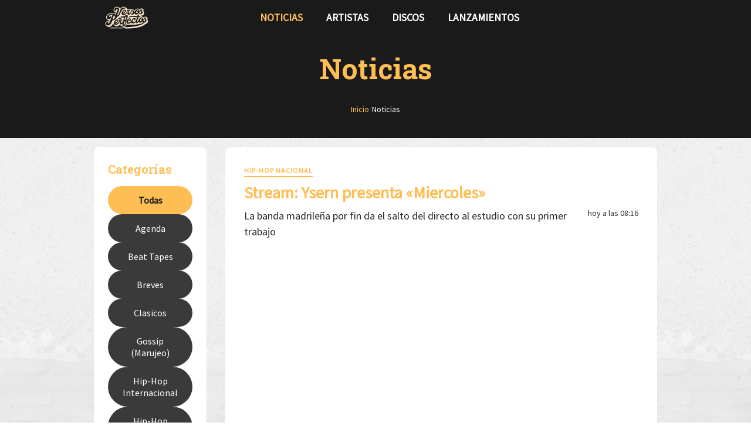

--- FILE ---
content_type: text/css; charset=utf-8
request_url: https://versosperfectos.com/_nuxt/title.CRHyVIvG.css
body_size: 1760
content:
[data-v-58d7f675]:export{breakpointMobile:320px;breakpointTablet:768px;breakpointDesktop:1024px;breakpointWide:1440px;colorPrimary:#ffbe54;colorDark:#1a1a1a;borderRadiusDefault:8px;borderRadiusButton:9999px}.title-block[data-v-58d7f675]{justify-content:center;text-align:center}.title-block[data-v-58d7f675],.title-container[data-v-58d7f675]{align-items:center;display:flex;width:100%}.title-container[data-v-58d7f675]{flex-direction:column;gap:.5rem}.title-heading[data-v-58d7f675]{font-family:Roboto Slab,serif;font-weight:700;line-height:1.2;margin:0}.title-subtitle[data-v-58d7f675]{font-family:Roboto,sans-serif;font-weight:500;letter-spacing:1px;margin:0;text-transform:uppercase}.transparent[data-v-58d7f675]{background-color:transparent;padding:2rem 0}.transparent .title-heading[data-v-58d7f675]{color:#1a1a1a;font-size:3.5rem}@media screen and (max-width:767px){.transparent .title-heading[data-v-58d7f675]{font-size:2.5rem}}.transparent .title-subtitle[data-v-58d7f675]{color:#ffbe54;font-size:1rem}@media screen and (max-width:767px){.transparent .title-subtitle[data-v-58d7f675]{font-size:.875rem}}.dark[data-v-58d7f675]{background-color:#1a1a1a;left:50%;margin:0;padding:3rem 0;position:relative;transform:translate(-50%);width:100vw}.dark .title-heading[data-v-58d7f675]{color:#ffbe54;font-size:3rem}@media screen and (max-width:767px){.dark .title-heading[data-v-58d7f675]{font-size:2rem}}.dark .title-breadcrumbs[data-v-58d7f675]{margin-top:1rem}.dark .title-breadcrumbs[data-v-58d7f675] .breadcrumb-link{color:#ffbe54}.dark .title-breadcrumbs[data-v-58d7f675] .breadcrumb-link:hover{color:#ffd38a}.dark .title-breadcrumbs[data-v-58d7f675] .breadcrumb-current{color:#fff}.dark .title-breadcrumbs[data-v-58d7f675] .separator{color:#3a3a3a}@media screen and (max-width:767px){.dark[data-v-58d7f675]{padding:2rem 1rem}}.dark.has-breadcrumbs[data-v-58d7f675]{padding-bottom:1.5rem}@media screen and (max-width:767px){.dark.has-breadcrumbs[data-v-58d7f675]{padding-bottom:1rem}}


--- FILE ---
content_type: text/css; charset=utf-8
request_url: https://versosperfectos.com/_nuxt/BlogPostCard.Bxfsb0r6.css
body_size: 5680
content:
[data-v-4904179e]:export{breakpointMobile:320px;breakpointTablet:768px;breakpointDesktop:1024px;breakpointWide:1440px;colorPrimary:#ffbe54;colorDark:#1a1a1a;borderRadiusDefault:8px;borderRadiusButton:9999px}.news-sidebar[data-v-4904179e]{align-self:flex-start;display:flex;flex-direction:column;gap:1.5rem;position:sticky;top:1rem;width:100%}@media(max-width:1024px){.news-sidebar[data-v-4904179e]{position:static;width:100%}}.filter-section[data-v-4904179e]{background:#fff;border-radius:8px;box-shadow:0 1px 2px #0000000d;padding:1.5rem}.filter-section .filter-title[data-v-4904179e]{color:#ffbe54;font-family:Roboto Slab,serif;font-size:1.25rem;font-weight:700;margin:0 0 1rem}.filter-list[data-v-4904179e]{display:flex;flex-direction:column;gap:.5rem;list-style:none;margin:0;padding:0}.filter-button[data-v-4904179e]{background:#3a3a3a;border:2px solid transparent;border-radius:9999px;color:#fff;cursor:pointer;font-size:1rem;font-weight:500;padding:.75rem 1rem;text-align:center;transition:all .2s ease;width:100%}.filter-button[data-v-4904179e]:hover{background:#ffd38a;border-color:#ffbe54;color:#1a1a1a}.filter-button[data-v-4904179e]:focus{outline:2px solid #ffbe54;outline-offset:2px}.filter-button.active[data-v-4904179e]{background:#ffbe54;border-color:#ffbe54;color:#1a1a1a;font-weight:700}.mobile-filters[data-v-4904179e]{display:flex;flex-direction:column;gap:1rem;width:100%}.filter-collapse[data-v-4904179e]{background:#fff;border-radius:8px;box-shadow:0 1px 2px #0000000d;overflow:hidden}.filter-collapse[data-v-4904179e] .va-collapse__header{background:transparent;padding:0}.filter-collapse[data-v-4904179e] .va-collapse__body{padding:0}.collapse-header[data-v-4904179e]{align-items:center;background:#fff;cursor:pointer;display:flex;justify-content:space-between;padding:1rem 1.5rem;transition:background .2s ease;width:100%}.collapse-header[data-v-4904179e]:hover{background:#3a3a3a}.collapse-header .collapse-title[data-v-4904179e]{color:#ffbe54;font-family:Roboto Slab,serif;font-size:1.125rem;font-weight:700}.collapse-header .collapse-icon[data-v-4904179e]{color:#ffbe54;font-size:1.5rem}.collapse-content[data-v-4904179e]{background:#fff;padding:1rem 1.5rem 1.5rem}.collapse-content .filter-list[data-v-4904179e]{flex-direction:row;flex-wrap:wrap;gap:.5rem}.collapse-content .filter-button[data-v-4904179e]{flex:1 1 calc(50% - .25rem);font-size:.875rem;min-width:-moz-fit-content;min-width:fit-content;padding:.5rem .75rem;width:auto}@media(max-width:768px){.news-sidebar[data-v-4904179e]{position:static}}[data-v-5365adf1]:export{breakpointMobile:320px;breakpointTablet:768px;breakpointDesktop:1024px;breakpointWide:1440px;colorPrimary:#ffbe54;colorDark:#1a1a1a;borderRadiusDefault:8px;borderRadiusButton:9999px}.blog-post-card[data-v-5365adf1]{background:#fff;border-radius:8px;box-shadow:0 1px 2px #0000000d;display:flex;flex-direction:column;gap:1.5rem;padding:2rem;transition:box-shadow .3s ease}.blog-post-card[data-v-5365adf1]:hover{box-shadow:0 4px 6px -1px #0000001a,0 2px 4px -1px #0000000f}.post-header[data-v-5365adf1]{display:flex;flex-direction:column;gap:.75rem}.post-meta[data-v-5365adf1]{align-items:center;display:flex;margin-bottom:.5rem}.post-category[data-v-5365adf1]{background:transparent;border-bottom:2px solid #ffbe54;color:#ffbe54;display:inline-block;font-size:.75rem;font-weight:700;letter-spacing:1px;padding:0 0 .125rem;text-transform:uppercase}.post-title-meta[data-v-5365adf1]{align-items:flex-start;display:flex;gap:1rem;justify-content:space-between;margin-top:.5rem}.post-date[data-v-5365adf1]{color:#2a2a2a;flex-shrink:0;font-size:.875rem;font-weight:500;white-space:nowrap}.post-title[data-v-5365adf1]{font-family:Roboto Slab,serif;font-size:1.75rem;font-weight:700;line-height:1.3;margin:0}.post-title a[data-v-5365adf1]{color:#ffbe54;text-decoration:none;transition:color .2s ease}.post-title a[data-v-5365adf1]:hover{color:#ffd38a}.post-title a[data-v-5365adf1]:focus{outline:2px solid #ffbe54;outline-offset:4px}.post-subtitle[data-v-5365adf1]{color:#2a2a2a;font-size:1.125rem;font-weight:500;line-height:1.5;margin:0}.post-media[data-v-5365adf1]{border-radius:8px;overflow:hidden;width:100%}.post-media a[data-v-5365adf1]{display:block}.post-media a[data-v-5365adf1]:focus{outline:2px solid #ffbe54;outline-offset:4px}.post-media .post-image[data-v-5365adf1]{display:block;height:auto;transition:transform .3s ease;width:100%}.post-media .post-image[data-v-5365adf1]:hover{transform:scale(1.02)}.post-media .video-container[data-v-5365adf1]{height:0;overflow:hidden;padding-bottom:56.25%;position:relative}.post-media .video-container .video-wrapper[data-v-5365adf1]{height:100%;left:0;position:absolute;top:0;width:100%}.post-media .video-container .video-wrapper[data-v-5365adf1] iframe{border:none;height:100%;left:0;position:absolute;top:0;width:100%}.post-excerpt[data-v-5365adf1]{color:#1a1a1a;font-size:1rem;line-height:1.7}.post-footer[data-v-5365adf1]{align-items:center;border-top:1px solid #3a3a3a;display:flex;flex-wrap:wrap;gap:1rem;justify-content:space-between;padding-top:1rem}.post-author[data-v-5365adf1]{color:#2a2a2a;font-size:.875rem;font-weight:500}.read-more[data-v-5365adf1]{align-items:center;background:#ffbe54;border-radius:9999px;color:#1a1a1a;display:inline-flex;font-size:.875rem;font-weight:700;gap:.5rem;padding:.5rem 1rem;text-decoration:none;transition:all .2s ease}.read-more[data-v-5365adf1]:hover{background:#ffd38a;transform:translate(4px)}.read-more[data-v-5365adf1]:focus{outline:2px solid #ffbe54;outline-offset:4px}@media(max-width:768px){.blog-post-card[data-v-5365adf1]{padding:1.5rem}.post-title[data-v-5365adf1]{font-size:1.5rem}.post-subtitle[data-v-5365adf1]{font-size:1rem}.post-footer[data-v-5365adf1]{align-items:stretch;flex-direction:column;gap:.75rem}.post-author[data-v-5365adf1]{width:100%}.read-more[data-v-5365adf1]{box-sizing:border-box;justify-content:center;width:100%}}


--- FILE ---
content_type: text/javascript; charset=utf-8
request_url: https://versosperfectos.com/_nuxt/BjZxhpTA.js
body_size: 3385
content:
import{_ as H}from"./BZm7Q541.js";import{_ as I,a as U}from"./BtcddRbQ.js";import{u as w,V as M}from"./CDReqLM8.js";import W from"./Ikrp5OBb.js";import{d as j,a8 as G,a9 as J,r as K,a4 as O,a5 as C,c as p,k as Q,x as g,y as X,a7 as Z,f as s,D as P,A as d,g as x,q as t,e as c,R as k,W as ee,a1 as te}from"./CF4e2yd8.js";import{u as ae}from"./BH6zLJjm.js";import{u as m}from"./BFP0k9To.js";import"./fQhlnhAJ.js";import"./DnC05eA4.js";import"./Co9v-LB6.js";import"./ojQq0RZE.js";import"./1-JQDIIF.js";import"./DCGcVZSR.js";import"./CgM5mctu.js";const oe={class:"news-page"},se={class:"news-main","aria-label":"Lista de noticias"},ne={key:0,class:"loading",role:"status","aria-live":"polite"},re={key:0,class:"no-results"},ie={key:1,class:"posts-list"},ce=j({__name:"index",async setup(le){let n,l;const _=G(),i=J(),o=K({section:_.query.section||void 0,year:_.query.year?parseInt(_.query.year):void 0}),{setPageSeo:S,setPaginationMeta:b}=O();S({title:"Noticias de Hip-Hop Latino | Versos Perfectos",description:"Últimas noticias y actualidad del rap en español. Entrevistas, lanzamientos y novedades del hip-hop latino.",type:"website"});const{getCategories:N,getAvailableYears:V,getPosts:$}=ae(),B=N(),{data:L}=([n,l]=C(async()=>w("post-years",async()=>{try{return await V()}catch(e){return console.error("Error loading years:",e),[]}},{server:!0,lazy:!1})),n=await n,l(),n),q=p(()=>L.value||[]),{data:u,pending:y,refresh:ue}=([n,l]=C(async()=>w("posts-page-1",async()=>{try{const e=await $({page:1,pageSize:6,...o.value});return console.log("Posts response:",{dataLength:e.data.length,total:e.meta.pagination.total,pageCount:e.meta.pagination.pageCount}),{posts:e.data,total:e.meta.pagination.total,pageCount:e.meta.pagination.pageCount,currentPage:1}}catch(e){return console.error("Error loading posts:",e),{posts:[],total:0,pageCount:0,currentPage:1}}},{server:!0,lazy:!1})),n=await n,l(),n),f=p(()=>u.value?.posts||[]),z=p(()=>u.value?.currentPage||1),h=p(()=>u.value?.pageCount||0),A=async e=>{if(!e){await i.push("/noticias");return}const{categoryToSlug:a}=m(),r=a(e);o.value.year?await i.push(`/noticias/categoria/${r}/${o.value.year}`):await i.push(`/noticias/categoria/${r}`)},D=async e=>{if(!e){if(o.value.section){const{categoryToSlug:a}=m(),r=a(o.value.section);await i.push(`/noticias/categoria/${r}`)}else await i.push("/noticias");return}if(o.value.section){const{categoryToSlug:a}=m(),r=a(o.value.section);await i.push(`/noticias/categoria/${r}/${e}`)}else await i.push(`/noticias/categoria/todas/${e}`)};return Q(()=>u.value,e=>{e&&b(e.currentPage,e.pageCount,"/noticias/page")},{immediate:!0}),(e,a)=>{const r=H,E=I,T=M,R=U,Y=W,F=Z;return s(),g(F,{name:"collection"},{default:X(()=>[P(r,{title:"Noticias","heading-level":1,"show-breadcrumbs":!0}),d("div",oe,[t(y)?x("",!0):(s(),g(E,{key:0,categories:t(B),years:t(q),"selected-category":t(o).section,"selected-year":t(o).year,"onUpdate:category":A,"onUpdate:year":D},null,8,["categories","years","selected-category","selected-year"])),d("main",se,[t(y)?(s(),c("div",ne,[P(T),a[0]||(a[0]=d("span",{class:"sr-only"},"Cargando noticias...",-1))])):(s(),c(k,{key:1},[t(f).length===0?(s(),c("div",re,[...a[1]||(a[1]=[d("p",null,"No se encontraron noticias con los filtros seleccionados.",-1)])])):(s(),c("div",ie,[(s(!0),c(k,null,ee(t(f),v=>(s(),g(R,{key:v.id,post:v},null,8,["post"]))),128))])),t(h)>1?(s(),g(Y,{key:2,"current-page":t(z),totalPages:t(h),"base-path":"/noticias/page","aria-label":"Paginación de noticias"},null,8,["current-page","totalPages"])):x("",!0)],64))])])]),_:1})}}}),Se=te(ce,[["__scopeId","data-v-e272ccf9"]]);export{Se as default};


--- FILE ---
content_type: text/javascript; charset=utf-8
request_url: https://versosperfectos.com/_nuxt/BtcddRbQ.js
body_size: 6173
content:
import{d as N,r as x,o as F,au as A,e as o,f as l,q as b,R as f,A as t,Z as d,W as y,Y as n,D as c,y as p,V as B,a0 as L,a1 as T,c as Y,a3 as E,g,X as M,$ as I}from"./CF4e2yd8.js";import{V as z}from"./DnC05eA4.js";import{f as D,e as S,p as O}from"./1-JQDIIF.js";const P={class:"news-sidebar","aria-label":"Filtros de noticias"},R={class:"filter-section","aria-labelledby":"categories-heading"},U={"aria-label":"Filtrar por categoría"},j={class:"filter-list",role:"list"},H=["aria-pressed"],W=["onClick","aria-pressed"],q={class:"filter-section","aria-labelledby":"years-heading"},X={"aria-label":"Filtrar por año"},Z={class:"filter-list",role:"list"},G=["aria-pressed"],J=["onClick","aria-pressed"],K={key:1,class:"mobile-filters"},Q={class:"collapse-header"},ee={"aria-label":"Filtrar por categoría",class:"collapse-content"},te={class:"filter-list",role:"list"},se=["aria-pressed"],ae=["onClick","aria-pressed"],oe={class:"collapse-header"},le={"aria-label":"Filtrar por año",class:"collapse-content"},ne={class:"filter-list",role:"list"},ie=["aria-pressed"],re=["onClick","aria-pressed"],de=N({__name:"NewsSidebar",props:{categories:{},years:{},selectedCategory:{},selectedYear:{}},emits:["update:category","update:year"],setup(e,{emit:r}){const v=r,C=x(!1),i=x(!1),u=x(!1),m=()=>{C.value=window.innerWidth<=768};F(()=>{m(),window.addEventListener("resize",m)}),A(()=>{window.removeEventListener("resize",m)});const h=k=>{v("update:category",k)},$=k=>{v("update:year",k)};return(k,a)=>{const V=B,w=z;return l(),o("aside",P,[b(C)?(l(),o("div",K,[c(w,{modelValue:b(i),"onUpdate:modelValue":a[3]||(a[3]=s=>L(i)?i.value=s:null),header:"Categorías",class:"filter-collapse"},{header:p(()=>[t("div",Q,[a[8]||(a[8]=t("span",{class:"collapse-title"},"Categorías",-1)),c(V,{name:b(i)?"expand_less":"expand_more",class:"collapse-icon"},null,8,["name"])])]),default:p(()=>[t("nav",ee,[t("ul",te,[t("li",null,[t("button",{class:d(["filter-button",{active:!e.selectedCategory}]),onClick:a[2]||(a[2]=s=>h(null)),type:"button","aria-pressed":!e.selectedCategory}," Todas ",10,se)]),(l(!0),o(f,null,y(e.categories,s=>(l(),o("li",{key:s},[t("button",{class:d(["filter-button",{active:e.selectedCategory===s}]),onClick:_=>h(s),type:"button","aria-pressed":e.selectedCategory===s},n(s),11,ae)]))),128))])])]),_:1},8,["modelValue"]),c(w,{modelValue:b(u),"onUpdate:modelValue":a[5]||(a[5]=s=>L(u)?u.value=s:null),header:"Años",class:"filter-collapse"},{header:p(()=>[t("div",oe,[a[9]||(a[9]=t("span",{class:"collapse-title"},"Años",-1)),c(V,{name:b(u)?"expand_less":"expand_more",class:"collapse-icon"},null,8,["name"])])]),default:p(()=>[t("nav",le,[t("ul",ne,[t("li",null,[t("button",{class:d(["filter-button",{active:!e.selectedYear}]),onClick:a[4]||(a[4]=s=>$(null)),type:"button","aria-pressed":!e.selectedYear}," Todos ",10,ie)]),(l(!0),o(f,null,y(e.years,s=>(l(),o("li",{key:s},[t("button",{class:d(["filter-button",{active:e.selectedYear===s}]),onClick:_=>$(s),type:"button","aria-pressed":e.selectedYear===s},n(s===2020?"2020-2005":s),11,re)]))),128))])])]),_:1},8,["modelValue"])])):(l(),o(f,{key:0},[t("section",R,[a[6]||(a[6]=t("h2",{id:"categories-heading",class:"filter-title"},"Categorías",-1)),t("nav",U,[t("ul",j,[t("li",null,[t("button",{class:d(["filter-button",{active:!e.selectedCategory}]),onClick:a[0]||(a[0]=s=>h(null)),type:"button","aria-pressed":!e.selectedCategory}," Todas ",10,H)]),(l(!0),o(f,null,y(e.categories,s=>(l(),o("li",{key:s},[t("button",{class:d(["filter-button",{active:e.selectedCategory===s}]),onClick:_=>h(s),type:"button","aria-pressed":e.selectedCategory===s},n(s),11,W)]))),128))])])]),t("section",q,[a[7]||(a[7]=t("h2",{id:"years-heading",class:"filter-title"},"Años",-1)),t("nav",X,[t("ul",Z,[t("li",null,[t("button",{class:d(["filter-button",{active:!e.selectedYear}]),onClick:a[1]||(a[1]=s=>$(null)),type:"button","aria-pressed":!e.selectedYear}," Todos ",10,G)]),(l(!0),o(f,null,y(e.years,s=>(l(),o("li",{key:s},[t("button",{class:d(["filter-button",{active:e.selectedYear===s}]),onClick:_=>$(s),type:"button","aria-pressed":e.selectedYear===s},n(s===2020?"2020-2005":s),11,J)]))),128))])])])],64))])}}}),Ne=Object.assign(T(de,[["__scopeId","data-v-4904179e"]]),{__name:"NewsSidebar"}),ce={class:"blog-post-card"},ue={class:"post-header"},me={class:"post-meta"},be=["aria-label"],pe={class:"post-title"},he={class:"post-title-meta"},fe={key:0,class:"post-subtitle"},ge=["datetime"],ve={key:0,class:"post-media"},Ce={key:0,class:"video-container"},$e=["innerHTML"],ke=["src","alt"],ye={key:1,class:"post-excerpt"},_e={class:"post-footer"},xe={key:0,class:"post-author"},Ve={"aria-label":"Autor"},we=N({__name:"BlogPostCard",props:{post:{},excerptLength:{default:200}},setup(e){const r=e,v=Y(()=>r.post.date?D(O(r.post.date),new Date,{locale:S}):""),C=Y(()=>{if(!r.post.content)return"";const i=r.post.content.replace(/<[^>]*>/g,"");return i.length>r.excerptLength?i.substring(0,r.excerptLength)+"...":i});return(i,u)=>{const m=I,h=E("font-awesome-icon");return l(),o("article",ce,[t("header",ue,[t("div",me,[t("span",{class:"post-category","aria-label":`Categoría: ${e.post.section}`},n(e.post.section),9,be)]),t("h2",pe,[c(m,{to:`/noticias/${e.post.slug}`,"aria-label":`Leer noticia: ${e.post.title}`},{default:p(()=>[M(n(e.post.title),1)]),_:1},8,["to","aria-label"])]),t("div",he,[e.post.subtitle?(l(),o("p",fe,n(e.post.subtitle),1)):g("",!0),t("time",{datetime:e.post.date,class:"post-date"},n(b(v)),9,ge)])]),e.post.image||e.post.embedMedia?.oembed?.html?(l(),o("div",ve,[c(m,{to:`/noticias/${e.post.slug}`,"aria-label":`Ver imagen de: ${e.post.title}`},{default:p(()=>[e.post.embedMedia?.oembed?.html?(l(),o("div",Ce,[t("div",{innerHTML:e.post.embedMedia.oembed.html,class:"video-wrapper"},null,8,$e)])):e.post.image?(l(),o("img",{key:1,src:e.post.image,alt:e.post.title,loading:"lazy",class:"post-image"},null,8,ke)):g("",!0)]),_:1},8,["to","aria-label"])])):g("",!0),e.post.content?(l(),o("div",ye,n(b(C)),1)):g("",!0),t("footer",_e,[e.post.author?(l(),o("div",xe,[t("span",Ve,"Por "+n(e.post.author),1)])):g("",!0),c(m,{to:`/noticias/${e.post.slug}`,class:"read-more","aria-label":`Leer más sobre: ${e.post.title}`},{default:p(()=>[u[0]||(u[0]=M(" Ver noticia ",-1)),c(h,{icon:["fas","arrow-right"]})]),_:1},8,["to","aria-label"])])])}}}),Te=Object.assign(T(we,[["__scopeId","data-v-5365adf1"]]),{__name:"NewsBlogPostCard"});export{Ne as _,Te as a};


--- FILE ---
content_type: text/javascript; charset=utf-8
request_url: https://versosperfectos.com/_nuxt/1-JQDIIF.js
body_size: 8896
content:
import{n as D,g as P,d as M,e as N,f as W,c as T,t as b,m as y,a as v,b as p,h as c,i as u,j}from"./DCGcVZSR.js";function we(t,e,a){const[n,r]=D(a?.in,t,e),i=P(),m=a?.locale??i.locale??N,d=a?.weekStartsOn??a?.locale?.options?.weekStartsOn??i.weekStartsOn??i.locale?.options?.weekStartsOn??0,s=M(n,r);if(isNaN(s))throw new RangeError("Invalid time value");let o;s<-6?o="other":s<-1?o="lastWeek":s<0?o="yesterday":s<1?o="today":s<2?o="tomorrow":s<7?o="nextWeek":o="other";const l=m.formatRelative(o,n,r,{locale:m,weekStartsOn:d});return W(n,l,{locale:m,weekStartsOn:d})}function De(t,e){const a=()=>T(e?.in,NaN),r=z(t);let i;if(r.date){const o=S(r.date,2);i=O(o.restDateString,o.year)}if(!i||isNaN(+i))return a();const m=+i;let d=0,s;if(r.time&&(d=F(r.time),isNaN(d)))return a();if(r.timezone){if(s=U(r.timezone),isNaN(s))return a()}else{const o=new Date(m+d),l=b(0,e?.in);return l.setFullYear(o.getUTCFullYear(),o.getUTCMonth(),o.getUTCDate()),l.setHours(o.getUTCHours(),o.getUTCMinutes(),o.getUTCSeconds(),o.getUTCMilliseconds()),l}return b(m+d+s,e?.in)}const h={dateTimeDelimiter:/[T ]/,timeZoneDelimiter:/[Z ]/i,timezone:/([Z+-].*)$/},k=/^-?(?:(\d{3})|(\d{2})(?:-?(\d{2}))?|W(\d{2})(?:-?(\d{1}))?|)$/,C=/^(\d{2}(?:[.,]\d*)?)(?::?(\d{2}(?:[.,]\d*)?))?(?::?(\d{2}(?:[.,]\d*)?))?$/,x=/^([+-])(\d{2})(?::?(\d{2}))?$/;function z(t){const e={},a=t.split(h.dateTimeDelimiter);let n;if(a.length>2)return e;if(/:/.test(a[0])?n=a[0]:(e.date=a[0],n=a[1],h.timeZoneDelimiter.test(e.date)&&(e.date=t.split(h.timeZoneDelimiter)[0],n=t.substr(e.date.length,t.length))),n){const r=h.timezone.exec(n);r?(e.time=n.replace(r[1],""),e.timezone=r[1]):e.time=n}return e}function S(t,e){const a=new RegExp("^(?:(\\d{4}|[+-]\\d{"+(4+e)+"})|(\\d{2}|[+-]\\d{"+(2+e)+"})$)"),n=t.match(a);if(!n)return{year:NaN,restDateString:""};const r=n[1]?parseInt(n[1]):null,i=n[2]?parseInt(n[2]):null;return{year:i===null?r:i*100,restDateString:t.slice((n[1]||n[2]).length)}}function O(t,e){if(e===null)return new Date(NaN);const a=t.match(k);if(!a)return new Date(NaN);const n=!!a[4],r=f(a[1]),i=f(a[2])-1,m=f(a[3]),d=f(a[4]),s=f(a[5])-1;if(n)return E(e,d,s)?H(e,d,s):new Date(NaN);{const o=new Date(0);return!Y(e,i,m)||!R(e,r)?new Date(NaN):(o.setUTCFullYear(e,i,Math.max(r,m)),o)}}function f(t){return t?parseInt(t):1}function F(t){const e=t.match(C);if(!e)return NaN;const a=g(e[1]),n=g(e[2]),r=g(e[3]);return L(a,n,r)?a*y+n*v+r*1e3:NaN}function g(t){return t&&parseFloat(t.replace(",","."))||0}function U(t){if(t==="Z")return 0;const e=t.match(x);if(!e)return 0;const a=e[1]==="+"?-1:1,n=parseInt(e[2]),r=e[3]&&parseInt(e[3])||0;return V(n,r)?a*(n*y+r*v):NaN}function H(t,e,a){const n=new Date(0);n.setUTCFullYear(t,0,4);const r=n.getUTCDay()||7,i=(e-1)*7+a+1-r;return n.setUTCDate(n.getUTCDate()+i),n}const I=[31,null,31,30,31,30,31,31,30,31,30,31];function w(t){return t%400===0||t%4===0&&t%100!==0}function Y(t,e,a){return e>=0&&e<=11&&a>=1&&a<=(I[e]||(w(t)?29:28))}function R(t,e){return e>=1&&e<=(w(t)?366:365)}function E(t,e,a){return e>=1&&e<=53&&a>=0&&a<=6}function L(t,e,a){return t===24?e===0&&a===0:a>=0&&a<60&&e>=0&&e<60&&t>=0&&t<25}function V(t,e){return e>=0&&e<=59}const X={lessThanXSeconds:{one:"menos de un segundo",other:"menos de {{count}} segundos"},xSeconds:{one:"1 segundo",other:"{{count}} segundos"},halfAMinute:"medio minuto",lessThanXMinutes:{one:"menos de un minuto",other:"menos de {{count}} minutos"},xMinutes:{one:"1 minuto",other:"{{count}} minutos"},aboutXHours:{one:"alrededor de 1 hora",other:"alrededor de {{count}} horas"},xHours:{one:"1 hora",other:"{{count}} horas"},xDays:{one:"1 día",other:"{{count}} días"},aboutXWeeks:{one:"alrededor de 1 semana",other:"alrededor de {{count}} semanas"},xWeeks:{one:"1 semana",other:"{{count}} semanas"},aboutXMonths:{one:"alrededor de 1 mes",other:"alrededor de {{count}} meses"},xMonths:{one:"1 mes",other:"{{count}} meses"},aboutXYears:{one:"alrededor de 1 año",other:"alrededor de {{count}} años"},xYears:{one:"1 año",other:"{{count}} años"},overXYears:{one:"más de 1 año",other:"más de {{count}} años"},almostXYears:{one:"casi 1 año",other:"casi {{count}} años"}},_=(t,e,a)=>{let n;const r=X[t];return typeof r=="string"?n=r:e===1?n=r.one:n=r.other.replace("{{count}}",e.toString()),a?.addSuffix?a.comparison&&a.comparison>0?"en "+n:"hace "+n:n},Z={full:"EEEE, d 'de' MMMM 'de' y",long:"d 'de' MMMM 'de' y",medium:"d MMM y",short:"dd/MM/y"},$={full:"HH:mm:ss zzzz",long:"HH:mm:ss z",medium:"HH:mm:ss",short:"HH:mm"},A={full:"{{date}} 'a las' {{time}}",long:"{{date}} 'a las' {{time}}",medium:"{{date}}, {{time}}",short:"{{date}}, {{time}}"},q={date:p({formats:Z,defaultWidth:"full"}),time:p({formats:$,defaultWidth:"full"}),dateTime:p({formats:A,defaultWidth:"full"})},Q={lastWeek:"'el' eeee 'pasado a la' p",yesterday:"'ayer a la' p",today:"'hoy a la' p",tomorrow:"'mañana a la' p",nextWeek:"eeee 'a la' p",other:"P"},J={lastWeek:"'el' eeee 'pasado a las' p",yesterday:"'ayer a las' p",today:"'hoy a las' p",tomorrow:"'mañana a las' p",nextWeek:"eeee 'a las' p",other:"P"},B=(t,e,a,n)=>e.getHours()!==1?J[t]:Q[t],G={narrow:["AC","DC"],abbreviated:["AC","DC"],wide:["antes de cristo","después de cristo"]},K={narrow:["1","2","3","4"],abbreviated:["T1","T2","T3","T4"],wide:["1º trimestre","2º trimestre","3º trimestre","4º trimestre"]},ee={narrow:["e","f","m","a","m","j","j","a","s","o","n","d"],abbreviated:["ene","feb","mar","abr","may","jun","jul","ago","sep","oct","nov","dic"],wide:["enero","febrero","marzo","abril","mayo","junio","julio","agosto","septiembre","octubre","noviembre","diciembre"]},te={narrow:["d","l","m","m","j","v","s"],short:["do","lu","ma","mi","ju","vi","sá"],abbreviated:["dom","lun","mar","mié","jue","vie","sáb"],wide:["domingo","lunes","martes","miércoles","jueves","viernes","sábado"]},ae={narrow:{am:"a",pm:"p",midnight:"mn",noon:"md",morning:"mañana",afternoon:"tarde",evening:"tarde",night:"noche"},abbreviated:{am:"AM",pm:"PM",midnight:"medianoche",noon:"mediodia",morning:"mañana",afternoon:"tarde",evening:"tarde",night:"noche"},wide:{am:"a.m.",pm:"p.m.",midnight:"medianoche",noon:"mediodia",morning:"mañana",afternoon:"tarde",evening:"tarde",night:"noche"}},ne={narrow:{am:"a",pm:"p",midnight:"mn",noon:"md",morning:"de la mañana",afternoon:"de la tarde",evening:"de la tarde",night:"de la noche"},abbreviated:{am:"AM",pm:"PM",midnight:"medianoche",noon:"mediodia",morning:"de la mañana",afternoon:"de la tarde",evening:"de la tarde",night:"de la noche"},wide:{am:"a.m.",pm:"p.m.",midnight:"medianoche",noon:"mediodia",morning:"de la mañana",afternoon:"de la tarde",evening:"de la tarde",night:"de la noche"}},re=(t,e)=>Number(t)+"º",oe={ordinalNumber:re,era:c({values:G,defaultWidth:"wide"}),quarter:c({values:K,defaultWidth:"wide",argumentCallback:t=>Number(t)-1}),month:c({values:ee,defaultWidth:"wide"}),day:c({values:te,defaultWidth:"wide"}),dayPeriod:c({values:ae,defaultWidth:"wide",formattingValues:ne,defaultFormattingWidth:"wide"})},ie=/^(\d+)(º)?/i,se=/\d+/i,de={narrow:/^(ac|dc|a|d)/i,abbreviated:/^(a\.?\s?c\.?|a\.?\s?e\.?\s?c\.?|d\.?\s?c\.?|e\.?\s?c\.?)/i,wide:/^(antes de cristo|antes de la era com[uú]n|despu[eé]s de cristo|era com[uú]n)/i},me={any:[/^ac/i,/^dc/i],wide:[/^(antes de cristo|antes de la era com[uú]n)/i,/^(despu[eé]s de cristo|era com[uú]n)/i]},le={narrow:/^[1234]/i,abbreviated:/^T[1234]/i,wide:/^[1234](º)? trimestre/i},ce={any:[/1/i,/2/i,/3/i,/4/i]},ue={narrow:/^[efmajsond]/i,abbreviated:/^(ene|feb|mar|abr|may|jun|jul|ago|sep|oct|nov|dic)/i,wide:/^(enero|febrero|marzo|abril|mayo|junio|julio|agosto|septiembre|octubre|noviembre|diciembre)/i},fe={narrow:[/^e/i,/^f/i,/^m/i,/^a/i,/^m/i,/^j/i,/^j/i,/^a/i,/^s/i,/^o/i,/^n/i,/^d/i],any:[/^en/i,/^feb/i,/^mar/i,/^abr/i,/^may/i,/^jun/i,/^jul/i,/^ago/i,/^sep/i,/^oct/i,/^nov/i,/^dic/i]},he={narrow:/^[dlmjvs]/i,short:/^(do|lu|ma|mi|ju|vi|s[áa])/i,abbreviated:/^(dom|lun|mar|mi[ée]|jue|vie|s[áa]b)/i,wide:/^(domingo|lunes|martes|mi[ée]rcoles|jueves|viernes|s[áa]bado)/i},pe={narrow:[/^d/i,/^l/i,/^m/i,/^m/i,/^j/i,/^v/i,/^s/i],any:[/^do/i,/^lu/i,/^ma/i,/^mi/i,/^ju/i,/^vi/i,/^sa/i]},ge={narrow:/^(a|p|mn|md|(de la|a las) (mañana|tarde|noche))/i,any:/^([ap]\.?\s?m\.?|medianoche|mediodia|(de la|a las) (mañana|tarde|noche))/i},be={any:{am:/^a/i,pm:/^p/i,midnight:/^mn/i,noon:/^md/i,morning:/mañana/i,afternoon:/tarde/i,evening:/tarde/i,night:/noche/i}},ye={ordinalNumber:j({matchPattern:ie,parsePattern:se,valueCallback:function(t){return parseInt(t,10)}}),era:u({matchPatterns:de,defaultMatchWidth:"wide",parsePatterns:me,defaultParseWidth:"any"}),quarter:u({matchPatterns:le,defaultMatchWidth:"wide",parsePatterns:ce,defaultParseWidth:"any",valueCallback:t=>t+1}),month:u({matchPatterns:ue,defaultMatchWidth:"wide",parsePatterns:fe,defaultParseWidth:"any"}),day:u({matchPatterns:he,defaultMatchWidth:"wide",parsePatterns:pe,defaultParseWidth:"any"}),dayPeriod:u({matchPatterns:ge,defaultMatchWidth:"any",parsePatterns:be,defaultParseWidth:"any"})},Pe={code:"es",formatDistance:_,formatLong:q,formatRelative:B,localize:oe,match:ye,options:{weekStartsOn:1,firstWeekContainsDate:1}};export{Pe as e,we as f,De as p};


--- FILE ---
content_type: text/javascript; charset=utf-8
request_url: https://versosperfectos.com/_nuxt/ojQq0RZE.js
body_size: 283
content:
import{k as c,o as l,a as f,q as t}from"./CF4e2yd8.js";const i=e=>{if(Array.isArray(e))return e.map(t);const n=t(e);return Array.isArray(n)?n:[n]},b=(e,n)=>{let r;const a=s=>{s.forEach(u=>{const o=t(u);if(o){if(!(o instanceof Element))throw console.error("Vuestic: Trying to observe non-HTMLElement",{target:o,array:e}),new Error("Vuestic: Unable to observe non-HTMLElement");o&&r?.observe(o)}})};return c(e,s=>{r?.disconnect(),a(i(s))}),l(()=>{r=new ResizeObserver(n),a(i(e))}),f(()=>r?.disconnect()),r};export{b as u};


--- FILE ---
content_type: text/javascript; charset=utf-8
request_url: https://versosperfectos.com/_nuxt/Co9v-LB6.js
body_size: 5535
content:
import{c as s,j as x,r as m,k as M,ai as O,aA as U,o as z,a as $,L as K,aF as q,E as I,aS as G,aT as J,O as Q,H as W,aU as X,m as Y}from"./CF4e2yd8.js";function k(e,a,t,n){const f=x(),i=s(()=>{const r=a[e];return f?.vnode.props?e in f.vnode.props&&f.vnode.props[e]!==void 0:r!==void 0});if(n===void 0)return[s({set(r){t(`update:${e}`,r)},get(){return a[e]}})];const d=a[e],l=m(d===void 0?n:d);return M(()=>a[e],r=>{r!==void 0&&(l.value=r)}),[s({set(r){l.value=r,t(`update:${e}`,r)},get(){return i.value?a[e]:l.value}})]}const Z=e=>typeof e=="object"&&"_setter"in e,N=(e,a)=>{if(!Z(e))return;const t=e._setter;e._setter=n=>{a(n),t(n)}},H=e=>typeof e=="string",p=Symbol("FormService"),ee=e=>{const a=O(p,null);if(!a)return{forceDirty:m(!1),forceHideErrorMessages:m(!1),forceHideErrors:m(!1),forceHideLoading:m(!1),fields:s(()=>[]),registerField:()=>{},unregisterField:()=>{},immediate:s(()=>!1)};const t=U();return z(()=>{a.registerField(t,e)}),$(()=>{a.unregisterField(t)}),a},_=(e=[],a=null)=>(H(e)&&(e=[e]),e.map(t=>G(t)?t(a):t)),ae={name:{type:String,default:void 0},rules:{type:Array,default:()=>[]},dirty:{type:Boolean,default:!1},error:{type:Boolean,default:void 0},errorMessages:{type:[Array,String],default:void 0},errorCount:{type:[String,Number],default:1},success:{type:Boolean,default:!1},messages:{type:[Array,String],default:()=>[]},immediateValidation:{type:Boolean,default:!1},modelValue:{}},te=["update:error","update:errorMessages","update:dirty"],A=e=>typeof e=="object"&&typeof e.then=="function",le=(e,a,t)=>{const n=m(a.dirty||!1);return N(e,()=>{n.value=!0,t("update:dirty",!0)}),M(e,(f,i)=>{f===i&&(n.value=!0)},{deep:!0}),M(()=>a.dirty,f=>{n.value!==f&&(n.value=f)}),{isDirty:n}},ue=()=>{const e=m(!1);return{isTouched:e,onBlur:()=>{e.value=!0}}},re=e=>{let a=!0;return(...t)=>{if(!a)return;a=!1;const n=e(...t);return I(()=>{a=!0}),n}},ne=(e,a,t)=>{const{reset:n,focus:f}=t,[i]=k("error",e,a,!1),[d]=k("errorMessages",e,a,[]),l=m(!1),{isTouched:r,onBlur:C}=ue(),D=s(()=>({"aria-invalid":i.value,"aria-errormessage":typeof d.value=="string"?d.value:d.value.join(", ")})),b=()=>{d.value=[],i.value=!1,g.value=!1,r.value=!1,l.value=!1},h=o=>{let v=!1,u=[];return o.forEach(c=>{H(c)?(u=[...u,c],v=!0):c===!1&&(v=!0)}),d.value=u,i.value=v,!v},L=async()=>{if(!e.rules||!e.rules.length)return!0;const o=_(e.rules.flat(),t.value.value),v=o.filter(c=>A(c)),u=o.filter(c=>!A(c));return v.length?(l.value=!0,Promise.all(v).then(c=>h([...u,...c])).finally(()=>{l.value=!1})):h(u)},V=re(()=>{if(!e.rules||!e.rules.length)return!0;const o=e.rules.flat(),v=_(o,t.value.value),u=v.filter(y=>A(y)),c=v.filter(y=>!A(y)),j=c.some(y=>H(y)?y:y===!1);return u.length&&!j?(l.value=!0,Promise.all(u).then(y=>{h([...c,...y]),l.value=!1}),j):h(c)});K(()=>V());const{isDirty:g}=le(t.value,e,a),{forceHideErrors:F,forceHideLoading:T,forceHideErrorMessages:R,forceDirty:E,immediate:w}=ee({isTouched:r,isDirty:g,isValid:s(()=>!i.value),isLoading:l,errorMessages:d,validate:V,validateAsync:L,resetValidation:b,focus:f,reset:()=>{n(),b(),V()},value:s(()=>t.value||e.modelValue),name:q(e,"name")}),B=s(()=>e.immediateValidation||w.value);let S=!0;const P=o=>{S=!1,o(),I(()=>{S=!0})};return M(t.value,()=>{if(S)return V()},{immediate:B.value}),{isDirty:g,isValid:s(()=>!i.value),isError:i,isTouched:r,isLoading:s({get:()=>F.value?!1:B.value||r.value||g.value||E.value?l.value:!1,set(o){l.value=o}}),computedError:s(()=>F.value?!1:B.value||r.value||g.value||E.value?i.value:!1),computedErrorMessages:s(()=>R.value?[]:d.value),listeners:{onBlur:C},validate:V,resetValidation:b,withoutValidation:P,validationAriaAttributes:D}},oe={...Q,...J,...ae,arrayValue:{type:[String,Boolean,Object,Number],default:null},label:{type:String,default:""},leftLabel:{type:Boolean,default:!1},trueValue:{type:null,default:!0},falseValue:{type:null,default:!1},indeterminate:{type:Boolean,default:!1},indeterminateValue:{type:null,default:null},disabled:{type:Boolean,default:!1},readonly:{type:Boolean,default:!1}},de=[...te,"update:modelValue","focus","blur"],se=e=>{const a=[e.falseValue,e.trueValue];if(e.indeterminate&&a.push(e.indeterminateValue),new Set(a).size!==a.length)throw new Error("falseValue, trueValue, indeterminateValue props should have strictly different values, which is not the case.")},ce=(e,a,{input:t,label:n,container:f})=>{se(e);const i=()=>h(()=>{a("update:modelValue",!1),L()}),d=()=>{var u;(u=Y(t.value))==null||u.focus()},{valueComputed:l}=W(e,a),{computedError:r,computedErrorMessages:C,validationAriaAttributes:D,listeners:b,withoutValidation:h,resetValidation:L,isDirty:V,isTouched:g,isError:F,isLoading:T,isValid:R}=ne(e,a,{reset:i,focus:d,value:l}),{isFocused:E}=X(),w=u=>{a("blur",u),E.value=!1,b.onBlur()},B=u=>{E.value=!0,a("focus",u)},S=s(()=>e.indeterminate&&l.value===e.indeterminateValue),P=s(()=>e.arrayValue!==void 0&&e.arrayValue!==null),o=s(()=>{var u;return P.value?(u=e.modelValue)==null?void 0:u.includes(e.arrayValue):l.value===e.trueValue});return{isDirty:V,isTouched:g,isError:F,isLoading:T,isValid:R,isChecked:o,isIndeterminate:S,onBlur:w,onFocus:B,toggleSelection:()=>{if(!(e.readonly||e.disabled||e.loading)){if(P.value){e.modelValue?Array.isArray(e.modelValue)?e.modelValue.includes(e.arrayValue)?a("update:modelValue",e.modelValue.filter(u=>u!==e.arrayValue)):a("update:modelValue",e.modelValue.concat(e.arrayValue)):a("update:modelValue",e.modelValue===e.arrayValue?[]:[e.modelValue,e.arrayValue]):a("update:modelValue",[e.arrayValue]);return}if(e.indeterminate){S.value?l.value=e.trueValue:o.value?l.value=e.falseValue:l.value=e.indeterminateValue;return}o.value?l.value=e.falseValue:l.value=e.trueValue}},reset:i,focus:d,computedError:r,computedErrorMessages:C,validationAriaAttributes:D}};export{ae as a,oe as b,ce as c,de as u};


--- FILE ---
content_type: text/javascript; charset=utf-8
request_url: https://versosperfectos.com/_nuxt/CT7miY84.js
body_size: 141
content:
import{_ as a,a as s}from"./D2wea6rM.js";import{a1 as c,e as _,f as r,D as e,A as d,h as l}from"./CF4e2yd8.js";import"./DYVGxCxv.js";const m={},i={class:"layout"},p={class:"content"};function u(o,f){const t=a,n=s;return r(),_("div",i,[e(t),d("main",p,[l(o.$slots,"default",{},void 0,!0)]),e(n)])}const B=c(m,[["render",u],["__scopeId","data-v-95be4544"]]);export{B as default};


--- FILE ---
content_type: text/javascript; charset=utf-8
request_url: https://versosperfectos.com/_nuxt/Ikrp5OBb.js
body_size: 2162
content:
import{d as $,a9 as b,a8 as y,e as N,D as d,A as v,Y as P,a6 as x,f as z,a1 as B}from"./CF4e2yd8.js";const k={class:"paginator",role:"navigation","aria-label":"Paginación"},I={"aria-current":"page","aria-label":"Página actual"},V=$({__name:"paginator",props:{totalPages:{type:Number,required:!0},currentPage:{type:Number,default:1}},emits:["changePage"],setup(s,{emit:h}){const l=s,p=h,i=b(),u=y();function f(){if(l.currentPage>1){const n=l.currentPage-1;g(n)}}function m(){if(l.currentPage<l.totalPages){const n=l.currentPage+1;g(n)}}function g(n){const r=u.path,o={...u.query};if(r.includes("/autores")){const e=r.split("/").filter(t=>t);let a="/autores";if(e.length>=3&&e[1]==="letra"){const t=e[2];if(e.length>=5&&e[3]==="rol"){const c=e[4];a=`/autores/letra/${t}/rol/${c}`}else a=`/autores/letra/${t}`}else e.length>=3&&e[1]==="rol"&&(a=`/autores/rol/${e[2]}`);n===1?i.push({path:a,query:o}):i.push({path:`${a}/page/${n}`,query:o})}else if(r.includes("/discos"))i.push({path:`/discos/page/${n}`,query:o});else if(r.includes("/lanzamientos")){const e=r.split("/").filter(t=>t);let a="/lanzamientos";if(e.length>=3&&e[1]==="estado"){const t=e[2];if(e.length>=5&&e[3]==="periodo"){const c=e[4];a=`/lanzamientos/estado/${t}/periodo/${c}`}else a=`/lanzamientos/estado/${t}`}else e.length>=3&&e[1]==="periodo"&&(a=`/lanzamientos/periodo/${e[2]}`);n===1?i.push({path:a,query:o}):i.push({path:`${a}/page/${n}`,query:o})}else if(r.includes("/noticias")){const e=r.split("/").filter(t=>t);let a="/noticias";if(e.length>=3&&e[1]==="categoria"){const t=e[2];if(e.length>=4&&e[3]!=="page"&&!isNaN(parseInt(e[3]))){const c=e[3];a=`/noticias/categoria/${t}/${c}`}else a=`/noticias/categoria/${t}`}n===1?i.push({path:a,query:o}):i.push({path:`${a}/page/${n}`,query:o})}else p("changePage",n)}return(n,r)=>{const o=x;return z(),N("nav",k,[d(o,{label:"Anterior",onClick:f,color:s.currentPage===1?"secondary":"primary",disabled:s.currentPage===1,"aria-label":`Ir a página ${s.currentPage-1}`},null,8,["color","disabled","aria-label"]),v("span",I,P(s.currentPage)+" / "+P(s.totalPages),1),d(o,{label:"Siguiente",onClick:m,color:s.currentPage===s.totalPages?"secondary":"primary",disabled:s.currentPage===s.totalPages,"aria-label":`Ir a página ${s.currentPage+1}`},null,8,["color","disabled","aria-label"])])}}}),C=Object.assign(B(V,[["__scopeId","data-v-614b7f6a"]]),{__name:"Paginator"});export{C as default};


--- FILE ---
content_type: text/javascript; charset=utf-8
request_url: https://versosperfectos.com/_nuxt/D2wea6rM.js
body_size: 4802
content:
import{d as x,r as y,a8 as N,k as V,e as c,f as _,A as e,D as o,$ as b,y as r,q as i,Z as g,R as u,W as f,X as n,Y as v,a3 as h,a1 as w}from"./CF4e2yd8.js";import{_ as k}from"./DYVGxCxv.js";const I={class:"header"},P={class:"header-container"},C=["aria-label","aria-expanded"],D=["aria-hidden"],T={class:"nav-content"},z={class:"nav-list"},A={class:"social-mobile",role:"navigation","aria-label":"Redes sociales"},R=["href","aria-label"],S={class:"social-links social-desktop","aria-label":"Redes sociales"},B=["href","aria-label"],F=x({__name:"header",setup(L){const a=y(!1),t=N();V(()=>t.path,()=>{a.value=!1});const d=[{name:"Twitter",url:"https://twitter.com/versosperfectos",icon:["fab","twitter"],ariaLabel:"Síguenos en Twitter"},{name:"Instagram",url:"https://www.instagram.com/versosperfectos",icon:["fab","instagram"],ariaLabel:"Síguenos en Instagram"}],$=[{to:"/noticias",label:"Noticias"},{to:"/autores",label:"Artistas"},{to:"/discos",label:"Discos"},{to:"/lanzamientos",label:"Lanzamientos"}];return(U,l)=>{const p=b,m=h("font-awesome-icon");return _(),c("header",I,[e("div",P,[o(p,{to:"/",class:"logo","aria-label":"Versos Perfectos - Ir a inicio"},{default:r(()=>[...l[1]||(l[1]=[e("img",{src:k,alt:"Versos Perfectos",width:"80",height:"auto",loading:"eager"},null,-1)])]),_:1}),e("button",{class:"menu-toggle",type:"button","aria-label":i(a)?"Cerrar menú de navegación":"Abrir menú de navegación","aria-expanded":i(a),"aria-controls":"main-navigation",onClick:l[0]||(l[0]=s=>a.value=!i(a))},[e("span",{class:g(["menu-icon",{"is-open":i(a)}]),"aria-hidden":"true"},[...l[2]||(l[2]=[e("span",{class:"bar"},null,-1),e("span",{class:"bar"},null,-1),e("span",{class:"bar"},null,-1)])],2)],8,C),e("nav",{id:"main-navigation",class:g(["nav",{"is-open":i(a)}]),"aria-hidden":i(a)?"false":"true"},[e("div",T,[e("ul",z,[(_(),c(u,null,f($,s=>e("li",{key:s.to,class:"nav-item"},[o(p,{to:s.to,class:"nav-link"},{default:r(()=>[n(v(s.label),1)]),_:2},1032,["to"])])),64))]),e("div",A,[(_(),c(u,null,f(d,s=>e("a",{key:s.name,href:s.url,"aria-label":s.ariaLabel,target:"_blank",rel:"noopener noreferrer",class:"social-link"},[o(m,{icon:s.icon,"aria-hidden":"true"},null,8,["icon"])],8,R)),64))])])],10,D),e("div",S,[(_(),c(u,null,f(d,s=>e("a",{key:s.name,href:s.url,"aria-label":s.ariaLabel,target:"_blank",rel:"noopener noreferrer",class:"social-link"},[o(m,{icon:s.icon,"aria-hidden":"true"},null,8,["icon"])],8,B)),64))])])])}}}),se=Object.assign(w(F,[["__scopeId","data-v-3a706377"]]),{__name:"LayoutHeader"}),O={},j={class:"footer-wrapper"},E={class:"footer-container"},Y={class:"footer-nav","aria-label":"Navegación del pie de página"},q={class:"footer-nav-list"},H={class:"footer-brand"},M={class:"footer-copyright"},W={class:"footer-legal","aria-label":"Enlaces legales"},X={class:"footer-legal-list"},Z={class:"footer-social","aria-label":"Redes sociales"},G={class:"footer-social-list"},J={href:"https://www.instagram.com/versosperfectos",target:"_blank",rel:"noopener noreferrer","aria-label":"Instagram de Versos Perfectos"},K={href:"https://twitter.com/versosperfectos",target:"_blank",rel:"noopener noreferrer","aria-label":"Twitter de Versos Perfectos"};function Q(L,a){const t=b,d=h("font-awesome-icon");return _(),c("footer",j,[e("div",E,[e("nav",Y,[a[5]||(a[5]=e("h2",{class:"footer-heading"},"Navegación",-1)),e("ul",q,[e("li",null,[o(t,{to:"/"},{default:r(()=>[...a[0]||(a[0]=[n("Inicio",-1)])]),_:1})]),e("li",null,[o(t,{to:"/noticias"},{default:r(()=>[...a[1]||(a[1]=[n("Noticias",-1)])]),_:1})]),e("li",null,[o(t,{to:"/autores"},{default:r(()=>[...a[2]||(a[2]=[n("Artistas",-1)])]),_:1})]),e("li",null,[o(t,{to:"/discos"},{default:r(()=>[...a[3]||(a[3]=[n("Discos",-1)])]),_:1})]),e("li",null,[o(t,{to:"/canciones"},{default:r(()=>[...a[4]||(a[4]=[n("Canciones",-1)])]),_:1})])])]),e("div",H,[a[8]||(a[8]=e("img",{src:k,alt:"Versos Perfectos - Logo",class:"footer-logo",width:"100",height:"100"},null,-1)),e("p",M," © "+v(new Date().getFullYear())+" Versos Perfectos ",1),a[9]||(a[9]=e("p",{class:"footer-rights"},"Todos los derechos reservados",-1)),e("nav",W,[e("ul",X,[e("li",null,[o(t,{to:"/aviso-legal"},{default:r(()=>[...a[6]||(a[6]=[n("Aviso Legal",-1)])]),_:1})]),e("li",null,[o(t,{to:"/privacidad"},{default:r(()=>[...a[7]||(a[7]=[n("Política de Privacidad",-1)])]),_:1})])])]),a[10]||(a[10]=e("p",{class:"footer-developer"},[n(" Desarrollado por "),e("a",{href:"https://cristodcgomez.dev?ref=vp",target:"_blank",rel:"noopener noreferrer",class:"developer-link"}," @cristodcgomez ")],-1))]),e("nav",Z,[a[13]||(a[13]=e("h2",{class:"footer-heading"},"Síguenos",-1)),e("ul",G,[e("li",null,[e("a",J,[o(d,{icon:["fab","instagram"],"aria-hidden":"true"}),a[11]||(a[11]=e("span",{class:"social-label"},"Instagram",-1))])]),e("li",null,[e("a",K,[o(d,{icon:["fab","twitter"],"aria-hidden":"true"}),a[12]||(a[12]=e("span",{class:"social-label"},"Twitter",-1))])])])])])])}const oe=Object.assign(w(O,[["render",Q],["__scopeId","data-v-1413a654"]]),{__name:"LayoutFooter"});export{se as _,oe as a};


--- FILE ---
content_type: text/javascript; charset=utf-8
request_url: https://versosperfectos.com/_nuxt/DnC05eA4.js
body_size: 3754
content:
import{ai as Y,r as _,a as Z,c as l,d as F,O as G,u as Q,P as W,H as X,l as ee,az as h,aA as ae,k as oe,ad as te,p as le,ae as se,e as P,f as g,A as i,h as d,B as re,x as ne,g as A,q as b,V as T,I as z,J as N,Y as de,D as ue,Z as C,S as R,n as ce,w as ie}from"./CF4e2yd8.js";import{u as pe}from"./Co9v-LB6.js";import{u as ve}from"./ojQq0RZE.js";const me=Symbol("AccordionService"),fe=()=>{const o=Y(me,void 0);if(!o)return{accordionProps:_({})};const s={};return o.registerItem(s),Z(()=>o.unregisterItem(s)),{accordionItemValue:l({get:()=>o.getItemValue(s),set:a=>o.setItemValue(s,a)}),accordionProps:o.props}},ye={class:"va-collapse__header__text"},he=["id","aria-labelledby"],ge={class:"va-collapse__content"},be=F({name:"VaCollapse",__name:"VaCollapse",props:{...Q,...G,modelValue:{type:Boolean,default:!1},disabled:{type:Boolean,default:!1},header:{type:String,default:""},icon:{type:String,default:""},color:{type:String,default:void 0},bodyColor:{type:String,default:void 0},textColor:{type:String,default:""},bodyTextColor:{type:String,default:""},iconColor:{type:String,default:"secondary"},colorAll:{type:Boolean,default:!1},stateful:{type:Boolean,default:!0}},emits:["update:modelValue",...pe],setup(o,{expose:s,emit:S}){const a=o,H=S,V=W(),{valueComputed:r}=X(a,H,"modelValue"),{getColor:u,getTextColor:D,setHSLAColor:E}=ee(),{accordionProps:x,accordionItemValue:n}=fe(),t=l({get(){return r.userProvided||h(n)?r.value:n.value},set(e){h(n)||(n.value=e),r.value=e}});r.userProvided&&!h(n)&&(n.value=r.value);const B=_();ve([V],([e])=>{B.value=e.contentRect.height??0});const f=l(()=>t.value?B.value:0),K=()=>{const e=f.value/1e3*.2;return`${e>.2?e:.2}s`},p=l(()=>a.bodyColor?u(a.bodyColor):a.color&&a.colorAll?E(u(a.color),{a:.07}):void 0),y=l(()=>a.color?u(a.color):void 0),I=ae(),k=l(()=>`header-${I}`),$=l(()=>`panel-${I}`),q=l(()=>a.disabled?-1:0),v=l(()=>({id:k.value,tabindex:q.value,"aria-controls":$.value,"aria-expanded":t.value,"aria-disabled":a.disabled,role:"button"})),c=_(!1);oe(f,(e,w)=>{w!==void 0&&c.value!==!0&&(c.value=!0)});const O=e=>{e.propertyName==="height"&&e.target===e.currentTarget&&(c.value=!1)},U=te("va-collapse",()=>({...le(a,["disabled"]),expanded:t.value,active:t.value,popout:!!(x.value.popout&&t.value),inset:!!(x.value.inset&&t.value),"height-changing":c.value,"colored-body":!!p.value,"colored-header":!!y.value})),m=()=>{a.disabled||(t.value=!t.value)},{textColorComputed:j}=se(y),J=l(()=>({color:j.value,backgroundColor:y.value})),L=l(()=>!!(t.value||c.value)),M=l(()=>({height:`${f.value}px`,transitionDuration:K(),background:t.value?p.value:"",color:a.bodyTextColor?u(a.bodyTextColor):p.value?u(D(p.value)):"currentColor"}));return s({toggle:m}),(e,w)=>(g(),P("div",{class:C(["va-collapse",b(U)])},[i("div",{class:"va-collapse__header-wrapper",onClick:m,onKeydown:[R(m,["enter"]),R(m,["space"])]},[d(e.$slots,"header",z(N({value:t.value,bind:v.value,attributes:v.value,attrs:v.value,iconAttrs:{class:["va-collapse__expand-icon",t.value?"a-collapse__expand-icon--expanded":"a-collapse__expand-icon--collapsed"]},text:o.header})),()=>[i("div",re(v.value,{class:"va-collapse__header",style:J.value}),[o.icon?(g(),ne(b(T),{key:0,class:"va-collapse__header__icon",name:o.icon},null,8,["name"])):A("",!0),d(e.$slots,"header-content",z(N({header:o.header})),()=>[i("div",ye,de(o.header),1)]),d(e.$slots,"expand-icon",{},()=>[ue(b(T),{class:C(["va-collapse__expand-icon",t.value?"va-collapse__expand-icon--expanded":"va-collapse__expand-icon--collapsed"]),name:"va-arrow-down"},null,8,["class"])])],16)])],32),i("div",{class:C(["va-collapse__body-wrapper",{"va-collapse__body-wrapper--bordered":!e.$slots.body&&!e.$slots.header}]),style:ce(M.value),onTransitionend:O},[L.value?(g(),P("div",{key:0,class:"va-collapse__body",ref_key:"body",ref:V,role:"region",id:$.value,"aria-labelledby":k.value},[d(e.$slots,"body",{},()=>[i("div",ge,[d(e.$slots,"default",{},()=>[d(e.$slots,"content")])])])],8,he)):A("",!0)],38)],2))}}),Ve=ie(be);export{Ve as V};


--- FILE ---
content_type: text/javascript; charset=utf-8
request_url: https://versosperfectos.com/_nuxt/CDReqLM8.js
body_size: 12711
content:
import{aB as G,i as _,aC as M,aD as z,P as j,j as U,o as V,c as p,ap as ne,aE as re,k as q,ar as se,aq as oe,r as F,aF as ie,E as le,an as ce,q as S,s as Q,au as ue,ai as de,aG as fe,v as me,aH as ye,aI as ve,aJ as pe,af as he,aK as ge,aL as be,aM as _e,aN as De,aO as Ce,R as A,d as B,u as Se,aP as we,x as I,h as T,f as N,y as k,I as Ee,B as J,l as Z,aQ as Pe,N as Oe,b as X,a as $e,ad as Y,Q as Ve,aR as Te,e as Ne,g as Be,n as Ge,Z as Me,ak as Le,A as Re,w as K}from"./CF4e2yd8.js";/**
* @vue/shared v3.5.22
* (c) 2018-present Yuxi (Evan) You and Vue contributors
* @license MIT
**/const L=e=>typeof e=="function",je=e=>e!==null&&typeof e=="object",Ae=e=>(je(e)||L(e))&&L(e.then)&&L(e.catch),Fe={trailing:!0};function Ie(e,t=25,r={}){if(r={...Fe,...r},!Number.isFinite(t))throw new TypeError("Expected `wait` to be a finite number");let o,a,i=[],s,n;const c=(m,h)=>(s=ke(e,m,h),s.finally(()=>{if(s=null,r.trailing&&n&&!a){const D=c(m,n);return n=null,D}}),s),f=function(...m){return r.trailing&&(n=m),s||new Promise(h=>{const D=!a&&r.leading;clearTimeout(a),a=setTimeout(()=>{a=null;const u=r.leading?o:c(this,m);n=null;for(const y of i)y(u);i=[]},t),D?(o=c(this,m),h(o)):i.push(h)})},l=m=>{m&&(clearTimeout(m),a=null)};return f.isPending=()=>!!a,f.cancel=()=>{l(a),i=[],n=null},f.flush=()=>{if(l(a),!n||s)return;const m=n;return n=null,c(this,m)},f}async function ke(e,t,r){return await e.apply(t,r)}const He=Symbol.for("nuxt:client-only"),P="<div></div>",R=new WeakMap;function rt(e){if(R.has(e))return R.get(e);const t={...e};return t.render?t.render=(r,o,a,i,s,n)=>{if(i.mounted$??r.mounted$){const c=e.render?.bind(r)(r,o,a,i,s,n);return c.children===null||typeof c.children=="string"?G(c):_(c)}return M(r._.vnode.el,P)}:t.template&&=`
      <template v-if="mounted$">${e.template}</template>
      <template v-else>${P}</template>
    `,t.setup=(r,o)=>{const a=z(),i=j(a.isHydrating===!1),s=U();if(a.isHydrating){const c={...s.attrs},f=We(s);for(const l in c)delete s.attrs[l];V(()=>{Object.assign(s.attrs,c),s.vnode.dirs=f})}V(()=>{i.value=!0});const n=e.setup?.(r,o)||{};return Ae(n)?Promise.resolve(n).then(c=>typeof c!="function"?(c||={},c.mounted$=i,c):(...f)=>{if(i.value||!a.isHydrating){const l=c(...f);return l.children===null||typeof l.children=="string"?G(l):_(l)}return M(s?.vnode.el,P)}):typeof n=="function"?(...c)=>{if(i.value){const f=n(...c),l=t.inheritAttrs!==!1?o.attrs:void 0;return f.children===null||typeof f.children=="string"?G(f,l):_(f,l)}return M(s?.vnode.el,P)}:Object.assign(n,{mounted$:i})},R.set(e,t),t}function We(e){if(!e||!e.vnode.dirs)return null;const t=e.vnode.dirs;return e.vnode.dirs=null,t}function st(...e){const t=typeof e[e.length-1]=="string"?e.pop():void 0;qe(e[0],e[1])&&e.unshift(t);let[r,o,a={}]=e,i=!1;const s=p(()=>ne(r));if(typeof s.value!="string")throw new TypeError("[nuxt] [useAsyncData] key must be a string.");if(typeof o!="function")throw new TypeError("[nuxt] [useAsyncData] handler must be a function.");const n=z();a.server??=!0,a.default??=ze,a.getCachedData??=te,a.lazy??=!1,a.immediate??=!0,a.deep??=re.deep,a.dedupe??="cancel",a._functionName,n._asyncData[s.value];function c(){const u={cause:"initial",dedupe:a.dedupe};return n._asyncData[s.value]?._init||(u.cachedData=a.getCachedData(s.value,n,{cause:"initial"}),n._asyncData[s.value]=x(n,s.value,o,a,u.cachedData)),()=>n._asyncData[s.value].execute(u)}const f=c(),l=n._asyncData[s.value];l._deps++;const m=a.server!==!1&&n.payload.serverRendered;{let u=function(d){const v=n._asyncData[d];v?._deps&&(v._deps--,v._deps===0&&v?._off())};const y=U();if(y&&m&&a.immediate&&!y.sp&&(y.sp=[]),y&&!y._nuxtOnBeforeMountCbs){y._nuxtOnBeforeMountCbs=[];const d=y._nuxtOnBeforeMountCbs;Q(()=>{d.forEach(v=>{v()}),d.splice(0,d.length)}),ue(()=>d.splice(0,d.length))}const g=y&&(y._nuxtClientOnly||de(He,!1));m&&n.isHydrating&&(l.error.value||l.data.value!==void 0)?l.status.value=l.error.value?"error":"success":y&&(!g&&n.payload.serverRendered&&n.isHydrating||a.lazy)&&a.immediate?y._nuxtOnBeforeMountCbs.push(f):a.immediate&&l.status.value!=="success"&&f();const b=oe(),w=q(s,(d,v)=>{if((d||v)&&d!==v){i=!0;const H=n._asyncData[v]?.data.value!==void 0,ae=n._asyncDataPromises[v]!==void 0,W={cause:"initial",dedupe:a.dedupe};if(!n._asyncData[d]?._init){let E;v&&H?E=n._asyncData[v].data.value:(E=a.getCachedData(d,n,{cause:"initial"}),W.cachedData=E),n._asyncData[d]=x(n,d,o,a,E)}n._asyncData[d]._deps++,v&&u(v),(a.immediate||H||ae)&&n._asyncData[d].execute(W),fe(()=>{i=!1})}},{flush:"sync"}),C=a.watch?q(a.watch,()=>{i||l._execute({cause:"watch",dedupe:a.dedupe})}):()=>{};b&&se(()=>{w(),C(),u(s.value)})}const h={data:O(()=>n._asyncData[s.value]?.data),pending:O(()=>n._asyncData[s.value]?.pending),status:O(()=>n._asyncData[s.value]?.status),error:O(()=>n._asyncData[s.value]?.error),refresh:(...u)=>n._asyncData[s.value]?._init?n._asyncData[s.value].execute(...u):c()(),execute:(...u)=>h.refresh(...u),clear:()=>{const u=n._asyncData[s.value];if(u?._abortController)try{u._abortController.abort(new DOMException("AsyncData aborted by user.","AbortError"))}finally{u._abortController=void 0}ee(n,s.value)}},D=Promise.resolve(n._asyncDataPromises[s.value]).then(()=>h);return Object.assign(D,h),D}function O(e){return p({get(){return e()?.value},set(t){const r=e();r&&(r.value=t)}})}function qe(e,t){return!(typeof e=="string"||typeof e=="object"&&e!==null||typeof e=="function"&&typeof t=="function")}function ee(e,t){t in e.payload.data&&(e.payload.data[t]=void 0),t in e.payload._errors&&(e.payload._errors[t]=void 0),e._asyncData[t]&&(e._asyncData[t].data.value=S(e._asyncData[t]._default()),e._asyncData[t].error.value=void 0,e._asyncData[t].status.value="idle"),t in e._asyncDataPromises&&(e._asyncDataPromises[t]=void 0)}function xe(e,t){const r={};for(const o of t)r[o]=e[o];return r}function x(e,t,r,o,a){e.payload._errors[t]??=void 0;const i=o.getCachedData!==te,s=r,n=o.deep?F:j,c=a!==void 0,f=e.hook("app:data:refresh",async m=>{(!m||m.includes(t))&&await l.execute({cause:"refresh:hook"})}),l={data:n(c?a:o.default()),pending:p(()=>l.status.value==="pending"),error:ie(e.payload._errors,t),status:j("idle"),execute:(...m)=>{const[h,D=void 0]=m,u=h&&D===void 0&&typeof h=="object"?h:{};if(e._asyncDataPromises[t]&&(u.dedupe??o.dedupe)==="defer")return e._asyncDataPromises[t];{const g="cachedData"in u?u.cachedData:o.getCachedData(t,e,{cause:u.cause??"refresh:manual"});if(g!==void 0)return e.payload.data[t]=l.data.value=g,l.error.value=void 0,l.status.value="success",Promise.resolve(g)}l._abortController&&l._abortController.abort(new DOMException("AsyncData request cancelled by deduplication","AbortError")),l._abortController=new AbortController,l.status.value="pending";const y=new Promise((g,b)=>{try{const w=u.timeout??o.timeout,C=Ue([l._abortController?.signal,u?.signal],w);if(C.aborted){const d=C.reason;b(d instanceof Error?d:new DOMException(String(d??"Aborted"),"AbortError"));return}return C.addEventListener("abort",()=>{const d=C.reason;b(d instanceof Error?d:new DOMException(String(d??"Aborted"),"AbortError"))},{once:!0}),Promise.resolve(s(e,{signal:C})).then(g,b)}catch(w){b(w)}}).then(async g=>{let b=g;o.transform&&(b=await o.transform(g)),o.pick&&(b=xe(b,o.pick)),e.payload.data[t]=b,l.data.value=b,l.error.value=void 0,l.status.value="success"}).catch(g=>{if(!(e._asyncDataPromises[t]&&e._asyncDataPromises[t]!==y)&&!l._abortController?.signal.aborted){if(typeof DOMException<"u"&&g instanceof DOMException&&g.name==="AbortError"){l.status.value="idle";return}l.error.value=ce(g),l.data.value=S(o.default()),l.status.value="error"}}).finally(()=>{delete e._asyncDataPromises[t]});return e._asyncDataPromises[t]=y,e._asyncDataPromises[t]},_execute:Ie((...m)=>l.execute(...m),0,{leading:!0}),_default:o.default,_deps:0,_init:!0,_hash:void 0,_off:()=>{f(),e._asyncData[t]?._init&&(e._asyncData[t]._init=!1),i||le(()=>{e._asyncData[t]?._init||(ee(e,t),l.execute=()=>Promise.resolve())})}};return l}const ze=()=>{},te=(e,t,r)=>{if(t.isHydrating)return t.payload.data[e];if(r.cause!=="refresh:manual"&&r.cause!=="refresh:hook")return t.static.data[e]};function Ue(e,t){const r=e.filter(i=>!!i);if(typeof t=="number"&&t>=0){const i=AbortSignal.timeout?.(t);i&&r.push(i)}if(AbortSignal.any)return AbortSignal.any(r);const o=new AbortController;for(const i of r)if(i.aborted){const s=i.reason??new DOMException("Aborted","AbortError");try{o.abort(s)}catch{o.abort()}return o.signal}const a=()=>{const s=r.find(n=>n.aborted)?.reason??new DOMException("Aborted","AbortError");try{o.abort(s)}catch{o.abort()}};for(const i of r)i.addEventListener?.("abort",a,{once:!0});return o.signal}const Qe=e=>{const{globalConfig:t,mergeGlobalConfig:r,setGlobalConfig:o,getGlobalConfig:a}=me(),i=p(()=>{var s;const n=ye(t.value),c={...n,colors:ve(n.colors)},f=pe(c,e.value);return(s=e.value.colors)!=null&&s.variables&&Object.keys(e.value.colors.variables).forEach(l=>{f.colors.variables[l]=e.value.colors.variables[l]}),f});return he(ge,{mergeGlobalConfig:r,setGlobalConfig:o,getGlobalConfig:a,globalConfig:i}),i},$=(e,t)=>{if(!e)return null;if(!("type"in e)||e.type===be||typeof e=="string")return _("div",t,e);if(e.type===_e)return e;if("$el"in e)return $(e.$el,t);if(e.type===De)return _(e.ssContent,t);if(e.type===Ce){if(e.children===null)return e;const r=$(e.children[0],t);return r&&(e.children[0]=_(r,t)),e}if(e.type===A)return e.children===null?e:e.children.length===1?_(A,e.props,[$(e.children[0],t)]):_("div",t,e);if(typeof e.type.render=="function"){const r=_(e,t);if(Array.isArray(r.children)&&r.children.length>1)return _("div",t,r.children)}return _(e,t)},Je=(e,t={},r={})=>{const o=e?.(t);return o?o.map(a=>$(a,r)):null},Ze=B({name:"VaCssVarsRenderer",inheritAttrs:!1,setup(e,{slots:t,attrs:r}){const{colorsToCSSVariable:o,colors:a}=Z(),i=p(()=>o(a));return()=>_(A,r,Je(t.default,{},{style:i.value})||void 0)}}),Xe=B({name:"VaConfig",inheritAttrs:!1,__name:"VaConfig",props:{...Se,components:{type:Object,default:()=>({})},colors:{type:Object},i18n:{type:Object}},setup(e){const t=e,r=we(),o=p(()=>[...r.value,t.components]);Pe(o),Qe(p(()=>{const i={};return t.colors&&(i.colors=t.colors),t.i18n&&(i.i18n=t.i18n),i}));const a=p(()=>!!t.colors);return(i,s)=>a.value?(N(),I(S(Ze),Ee(J({key:0},i.$attrs)),{default:k(()=>[T(i.$slots,"default")]),_:3},16)):T(i.$slots,"default",{key:1})}}),Ye=(e,t)=>{const r=e.__vccOpts||e;for(const[o,a]of t)r[o]=a;return r},Ke={key:0,class:"va-skeleton__wave"},et=B({name:"VaSkeleton",__name:"VaSkeleton",props:{color:{type:String,default:"backgroundElement"},delay:{type:[Number,String],default:100},tag:{type:String,default:"div"},animation:{type:String,default:"pulse"},lines:{type:[String,Number],default:1},height:{type:[String],default:"5em"},width:{type:[String],default:"100%"},lineGap:{type:String,default:"8px"},lastLineWidth:{type:[String],default:"75%"},variant:{type:String,default:"squared"},ariaLabel:Oe("$t:loading")},setup(e){const t=e,r=F(!1),o=X("delay");let a;V(()=>{clearTimeout(a),setTimeout(()=>{r.value=!0},o.value)}),$e(()=>{clearTimeout(a)});const i=p(()=>t.variant==="text"?`${t.lines}em`:t.height),s=p(()=>t.variant==="circle"?i.value:t.width),{getColor:n}=Z(),c=p(()=>n(t.color));p(()=>`-${t.lineGap}`);const f=Y("va-skeleton",()=>({lines:Number(t.lines)>1,text:t.variant==="text",circle:t.variant==="circle",hidden:!r.value,pulse:t.animation==="pulse",wave:t.animation==="wave"})),l=p(()=>t.variant==="circle"?"50%":t.variant==="rounded"?`var(--va-skeleton-border-radius, calc(${i.value} / 5))`:"0px"),{tp:m}=Ve(),h=Te(),D=p(()=>[...Object.keys(f),h.class]);return(u,y)=>(N(),I(Le(e.tag),{class:Me(["va-skeleton",D.value]),role:"status","aria-live":"polite","aria-label":S(m)(u.$props.ariaLabel),"aria-atomic":"true",style:Ge(`--va-color-computed: ${String(c.value)};--va-height-computed: ${String(i.value)};--va-width-computed: ${String(s.value)};--va-border-radius: ${String(l.value)};--va-line-gap: ${String(e.lineGap)};--va-last-line-width: ${String(e.lastLineWidth)}`)},{default:k(()=>[T(u.$slots,"default"),e.animation==="wave"?(N(),Ne("div",Ke)):Be("",!0)]),_:3},8,["aria-label","class","style"]))}}),tt=B({name:"VaSkeletonGroup",__name:"VaSkeletonGroup",props:{color:{type:String,default:"backgroundElement"},delay:{type:[Number,String],default:100},animation:{type:String,default:"pulse"},lines:{type:[Number,String],default:1},lineGap:{type:String,default:"8px"},lastLineWidth:{type:[String],default:"75%"}},setup(e){const t=e,r=F(!1),o=X("delay");let a;V(()=>{a=setTimeout(()=>{r.value=!0},o.value)}),Q(()=>{clearTimeout(a)});const i=Y("va-skeleton-group",()=>({hidden:r.value===!1})),s=p(()=>({...t,delay:0}));return(n,c)=>(N(),I(S(Xe),{components:{VaSkeleton:s.value}},{default:k(()=>[Re("div",J({class:["va-skeleton-group",S(i)]},n.$attrs),[T(n.$slots,"default",{},void 0,!0)],16)]),_:3},8,["components"]))}}),at=Ye(tt,[["__scopeId","data-v-597bab9a"]]),ot=K(et);K(at);export{ot as V,Xe as _,Ye as a,rt as c,st as u};


--- FILE ---
content_type: text/javascript; charset=utf-8
request_url: https://versosperfectos.com/_nuxt/BZm7Q541.js
body_size: 1977
content:
import{_ as x}from"./fQhlnhAJ.js";import{a8 as y,c as u,d as v,e as p,f as m,A as k,x as _,g,y as C,X as T,Y as f,q as n,ak as $,Z as z,a1 as N}from"./CF4e2yd8.js";function A(t={}){const s=y(),d={noticias:"Noticias",autores:"Artistas",discos:"Discos",canciones:"Canciones",lanzamientos:"Lanzamientos",punchlines:"Punchlines",page:"Página"},r={noticias:"/noticias",autores:"/autores",discos:"/discos",canciones:"/canciones",lanzamientos:"/lanzamientos",punchlines:"/punchlines"};return{breadcrumbs:u(()=>{if(t.excludeFromBreadcrumbs)return[];const c=[];if(c.push({name:"Inicio",url:"/"}),s.path==="/")return[];const o=s.path.split("/").filter(e=>e!=="");let i="";for(let e=0;e<o.length;e++){const a=o[e];if(i+=`/${a}`,e===o.length-1&&t.customTitle){c.push({name:t.customTitle,url:i});continue}if(a==="page"&&e<o.length-1){const h=o[e+1];c.push({name:`Página ${h}`,url:i+`/${h}`}),e++,i+=`/${h}`;continue}const l=d[a]||L(a),B=r[a]||i;c.push({name:l,url:B})}return c})}}function L(t){return t.charAt(0).toUpperCase()+t.slice(1)}const P=["aria-labelledby"],w={class:"title-container"},D={key:0,class:"title-subtitle"},F=v({__name:"title",props:{title:{},subtitle:{},headingLevel:{default:2},breadcrumbs:{default:()=>[]},showBreadcrumbs:{type:Boolean,default:!1},customBreadcrumbTitle:{}},setup(t){const s=t,{breadcrumbs:d}=A({customTitle:s.customBreadcrumbTitle,excludeFromBreadcrumbs:!s.showBreadcrumbs}),r=u(()=>s.breadcrumbs&&s.breadcrumbs.length>0?s.breadcrumbs:d.value),b=u(()=>{const e=s.title.split("").reduce((a,l)=>(a<<5)-a+l.charCodeAt(0)|0,0);return`heading-${Math.abs(e).toString(36)}`}),c=u(()=>`h${s.headingLevel}`),o=u(()=>s.subtitle?"transparent":"dark"),i=u(()=>r.value&&r.value.length>0);return(e,a)=>{const l=x;return m(),p("header",{class:z(["title-block",[n(o),{"has-breadcrumbs":n(i)}]]),role:"banner","aria-labelledby":n(b)},[k("div",w,[(m(),_($(n(c)),{id:n(b),class:"title-heading"},{default:C(()=>[T(f(t.title),1)]),_:1},8,["id"])),t.subtitle?(m(),p("p",D,f(t.subtitle),1)):g("",!0),n(r)&&n(r).length>0?(m(),_(l,{key:1,items:n(r),class:"title-breadcrumbs"},null,8,["items"])):g("",!0)])],10,P)}}}),S=Object.assign(N(F,[["__scopeId","data-v-58d7f675"]]),{__name:"LayoutTitle"});export{S as _};


--- FILE ---
content_type: text/javascript; charset=utf-8
request_url: https://versosperfectos.com/_nuxt/BH6zLJjm.js
body_size: 1994
content:
import{u as d}from"./CgM5mctu.js";import{a2 as p}from"./CF4e2yd8.js";function g(){const{get:r}=d(),o=6,i="posts",u=t=>{const e={pagination:{page:t?.page||1,pageSize:t?.pageSize||o,withCount:!0},populate:{Media:{fields:["url","alternativeText","width","height"]}},sort:["publishedAt:desc"],filters:{}};if(t?.excludeFeatured?e.filters.Featured={$ne:!0}:t?.Featured!==void 0&&(e.filters.Featured={$eq:t.Featured}),t?.section&&(e.filters.section=t.section),t?.title&&(e.filters.title={$contains:t.title}),t?.year)if(t.year===2020){const a=new Date(2005,0,1).toISOString(),c=new Date(2020,11,31,23,59,59).toISOString();e.filters.publishedAt={$gte:a,$lte:c}}else{const a=new Date(t.year,0,1).toISOString(),c=new Date(t.year,11,31,23,59,59).toISOString();e.filters.publishedAt={$gte:a,$lte:c}}return e};return{findPosts:async t=>{const e=u(t);return await r(i,e)},findPostBySlug:async t=>r(i,{filters:{slug:{$eq:t}},populate:{Media:{fields:["url","alternativeText","width","height"]}},pagination:{pageSize:1,withCount:!1}}),findAllPostYears:async()=>{const t=new Date().getFullYear(),e=[];for(let a=0;a<5;a++)e.push(t-a);return e.push(2020),e}}}function f(){const r=p(),o=s=>{if(s){if(s.url)return r.public.strapiUrl+s.url;if(s.data?.attributes?.url)return r.public.strapiUrl+s.data.attributes.url}},i=s=>{if(!s)throw new Error("Invalid post data structure");const n=s.attributes||s;return{id:s.id,image:o(n.Media),numericId:n.numericId?+n.numericId:0,title:n.title||"",slug:n.slug||"",subtitle:n.subtitle||"",content:n.content||"",section:n.section||"",media:n.externalMedia||"",date:n.publishedAt||"",author:n.author||"",link:n.link||"",embedMedia:n.embedMedia||void 0}};return{parsePost:i,parsePosts:s=>({data:s.data.map(i),meta:s.meta}),parseImageURL:o}}function S(){const r=g(),o=f(),i=["Agenda","Beat Tapes","Breves","Clasicos","Gossip (Marujeo)","Hip-Hop Internacional","Hip-Hop Nacional","Humor","Novedades Web","R&B","Reggae","Subtitulados","Underground","VideoClips"];return{getCategories:()=>i,getAvailableYears:async()=>await r.findAllPostYears(),getPosts:async t=>{const e=await r.findPosts(t);return o.parsePosts(e)},getPost:async t=>{const e=await r.findPostBySlug(t);return o.parsePost(e.data[0]||null)}}}export{S as u};


--- FILE ---
content_type: text/javascript; charset=utf-8
request_url: https://versosperfectos.com/_nuxt/BFP0k9To.js
body_size: 156
content:
function u(){const o=e=>e.toLowerCase().normalize("NFD").replace(/[\u0300-\u036f]/g,"").replace(/[()]/g,"").replace(/\s+/g,"-").replace(/&/g,"and").replace(/[^a-z0-9-]/g,"").replace(/-+/g,"-").replace(/^-|-$/g,""),a=(e,r)=>{const t=e.toLowerCase();for(const l of r)if(o(l)===t)return l;return null};return{categoryToSlug:o,slugToCategory:a,isValidCategorySlug:(e,r)=>a(e,r)!==null}}export{u};


--- FILE ---
content_type: image/svg+xml
request_url: https://versosperfectos.com/logocrema.svg
body_size: 12819
content:
<svg xmlns="http://www.w3.org/2000/svg" xmlns:xlink="http://www.w3.org/1999/xlink" id="Capa_1" x="0px" y="0px" viewBox="129 -62.9 500 277" style="enable-background:new 129 -62.9 500 277;" xml:space="preserve"><style type="text/css">	.st0{fill:none;}	.st1{fill:#F4E2C5;}</style><path class="st0" d="M291.5,82.7L291.5,82.7h-0.2c-1.1,0.4-2.3,0.7-3.4,0.9c-0.4,2.2-1,4.4-1.8,6.5c3.2,1.4,5.7,3.7,7.4,6.7l7.7-7.6 l2.3-2.3l3.3,0.2h0.1h0.1l3.3,0.2l2,2.5c0.7,0.9,1.3,1,1.8,1c0.6,0,1.6-0.2,3.1-1.1c1.5-0.9,3.2-1.5,4.9-1.7c-1.1-1-1.9-2.1-2.6-3.1 c-0.4-0.6-0.8-1.3-1.1-2c-3.5-1.8-5.7-4.1-7.1-6.2c-1.2-1.9-1.9-3.9-2.4-5.9C303.7,76.1,297.6,80.6,291.5,82.7z"/><path class="st1" d="M358.7,0.6c-5.9,0.5-12.8,7.2-16.1,13c-2.3,4.2-3.2,8.4-3,12.1C357.2,19,366.2,0.2,358.7,0.6z"/><path class="st1" d="M502.3,6.4c0.3-5.5-2.1-10.1-6.5-11.4c-3.8-1.2-8,0.5-7.7,4.3C488.5,3.7,495.1,6.2,502.3,6.4z"/><path class="st1" d="M485.8,27.3c6.4,0.3,12-5.9,14.7-13c-7.3-0.2-14.3-2.7-18.2-7.9C477.9,15.3,477.6,26.8,485.8,27.3z"/><path class="st1" d="M244.3,51.5c-7.8,8.5-11.8,27.7-16.9,46.8C251.3,95.9,262.9,64.2,244.3,51.5z"/><path class="st1" d="M515,20.4c-0.6,7.8,4.5,9.5,9,8.9c6-0.8,9.6-7.4,9-14c-0.5-4.5-5-10.4-5-10.4c-4.4,6.5-13.8,8.6-17.8,8.7 c-0.6,2.6-1.6,5.2-2.6,7.8C509.6,20.3,512.3,19.7,515,20.4z"/><path class="st1" d="M541.8,102.2c-7.2-0.7-13.9-3.5-17.5-8.7c0-0.1-0.1-0.1-0.1,0c-5,8.7-5.9,20.1,2.2,21 c6.3,0.6,12.3-5.3,15.5-12.2C541.9,102.3,541.9,102.2,541.8,102.2z"/><path class="st1" d="M362.2,117.4c-3.5-0.3-6.7-0.9-9.1-1.7l-0.1,0.1c-3.8,12.1-7,28.6-6.1,36.2c0.3,2.3,2.5,2.9,4.5,1.1 c6.7-5.9,13.4-24.9,10.9-35.6C362.3,117.4,362.2,117.4,362.2,117.4z"/><path class="st1" d="M538.5,82.7c-3.8-1.4-8.1,0.1-8,3.9c0,4.5,6.5,7.2,13.7,7.7C544.8,88.8,542.7,84.2,538.5,82.7z"/><path class="st1" d="M570,94.1C570,94.1,569.9,94,570,94.1c-1.3,1.9-6.4,7.6-18.3,7.7c-0.1,0-0.1,0.1-0.1,0.1 c-0.9,2.7-1.6,4.2-2.8,6.5c-0.1,0.2,0.1,0.3,0.2,0.2c1.2-1.1,3.8-2.8,8.1-2.5c7.4,0.5,8,7.9,8,8.9c0,0.1,0,0.1-0.1,0.1 c-4.9-1.8-5.3,3.9-0.8,3.6c6.5-0.4,11.2-7.3,10.5-13.9C574.4,101.4,572.1,97.9,570,94.1z"/><path class="st1" d="M599.2,98.8c-0.5-0.8-0.9-1.7-1.3-2.4c-1-1.8-0.6-4,0.9-5.4c2.7-2.6,3.1-6.9,1.2-10.1c-2.6-4.4-6.4-9.1-13-12.7 h-0.1c-2.6-1.7-5.6-2.6-8.8-2.6c-5.1,0-9.9,2.5-13.3,6.9c-1.1,1.5-2.1,3.1-3,4.7c0,0-7.8-11.3-20.7-10.6c-1.3-5.3-5.6-9.9-9.1-11.5 c0.8,0.1,1.7,0.1,2.5,0.1s1.7,0,2.5-0.1c7-0.6,13.4-3.1,18.2-7c6-5,9.2-12,9.2-20.2c0-6.1-3.1-11.3-5.7-15.9c-1-1.7-2-3.3-2.6-4.8 c-1.1-3,0.1-5.8,1.6-7.9c1.8-2.5,1.9-5.7,0.1-8.2c-4.1-5.7-11.9-14.4-22-14.4c-7.2,0-14,4.6-17.1,11.4l-0.1,0.3v0.1l-0.1,0.2 c-0.2,0.6-0.5,1.1-0.7,1.7c0,0.1-0.1,0.1-0.1,0.2c-0.5-0.4-1.1-0.7-1.7-1c-2.9-5.3-7.6-8.8-13.5-10.1c-1.6-0.4-3.3-0.6-5.2-0.6h-0.1 c-0.1,0-0.3,0-0.4,0c-0.1,0-0.3,0-0.4,0c-1.4,0-2.8,0.1-4.5,0.4c-8.1,1.3-16.1,5.7-23.1,12.6c-2.8,2.8-5.4,6-7.7,9.4 c-0.2,0-0.2,0-0.4,0c-6.9-10-18-15.2-27.6-15.2c-4.6,0-8.5,1.3-11.4,3.6l-0.3,0.2c-0.4-0.8-0.9-1.5-1.6-2.2l-0.1-0.1l-0.1-0.1 c-1.4-1.4-4-3.1-8-3c-2.6,0-5.1,0.7-7.6,1.4c-2.1,0.6-4.3,1.2-6,1.2s-1.7-0.5-2.6-1.7c-0.3-0.4-0.6-0.7-1-1 c-2.5-1.6-5.2-1.8-7.5-0.8l-1.3-1.2L373.9-29c-7.5-7.3-18.3-11.6-28.9-11.6c-11,0-21.1,4.7-28.5,13.2c-2.2,2.5-4.3,5.6-6.4,9 c-2.1-7.7-9.8-14.7-22-19.5c-0.1,0-0.1,0-0.2-0.1c-4-1.6-8.5-2.4-13.3-2.4c-14.3,0-31,8.1-35,23.3c-5.8,22,9.2,33.4,23,37.1 c-2.2,4.5-4.3,9-6.1,13.4c-8.8-3.9-19.8-6-32-5.9c-4.4,0-8.9,0.3-13.6,0.8c-20.4,2.4-32.4,10.9-39,17.6c-8.4,8.6-12.8,19.5-12.2,30 c0.4,7.1,3.2,13.4,7.9,18c1.4,1.3,2.9,2.5,4.5,3.4c1.1,1.7,2.3,3.3,3.8,4.8c5,4.9,11.9,7.5,19.9,7.4c0.3,0,0.6,0,0.8,0 c0.2,0,0.4,0,0.5,0c-1.1,3.6-2.3,6.9-3.5,9.9l-4.6-1.9c-3.4-1.4-7.2-2.2-11-2.2c-10.2,0-22.5,5.8-26.5,21.8 c-1.9,7.7-0.4,15.3,4.4,21.3c1.8,2.3,4.1,4.3,6.7,6c0.5,0.8,1,1.5,1.5,2.2c5.5,7,14.8,11.2,25,11.1c23-0.1,36.6-20.5,44-37.8 c0.7,1.9,1.7,3.5,3.1,4.9c1.6,6.4,5.5,11.5,10.8,14.5c4.2,7.3,12,11.6,21.7,11.5c0.9,0,1.9,0,2.8-0.1c14.3-1.2,25.4-8.5,33.2-16.8 c1.1,0.9,2.3,1.6,3.6,2.2c0.1,0.1,0.1,0.2,0.2,0.4c3,5.9,8.6,9.3,15.4,9.3c0.7,0,1.4,0,2-0.1c1-0.1,1.9-0.3,2.8-0.5 c1.1,2.9,2.4,5,3.5,6.4c1.7,2.1,3.7,3.6,6,4.7c0.8,1.5,1.5,2.6,2.2,3.5c3.1,3.8,7.5,6,12.5,6.1c0.8,0.3,1.7,0.6,2.6,0.6 c0.2,0,0.5,0,1,0c-0.1,1.1,0,2.2,0.4,3.2c1,2.9,3.8,4.9,6.9,4.9c1,0,4.8,0.1,10.7,0.1c15.2-0.1,45.6-0.7,78.7-4.6 c40.8-4.8,73.4-13,96.8-24.4c11.9-5.8,21.4-12.5,28.3-20c12.5-2,25.5-11.8,26.8-27.2C605.9,110.6,602.1,104,599.2,98.8z M342.3,33.6 c1.2,1.5,2.7,2.5,4.6,2.8c13.2,2,27.9-9.9,31.4-19.8c2.6-6.4,4.1-13.9,3.3-18.6c0-0.1,0-0.1,0-0.1l7.7-7.4h0.1 c7,9.7,20.3-1.7,24.5,2.4c1.3,1.5,1.4,3.7,0,5.2c-13.2,14.5-18.3,32.7-7.8,32.1c7.7-0.4,14.1-9.2,16.4-15.9c2.6-6.4,4.1-14,3.3-18.7 c6.7-5.6,28.9,0.3,32.9,21.1c0.3,1.8,1.4,2,2.1,0.2c5.3-14.3,17.8-27.9,31.8-30.2c1.2-0.2,2.4-0.3,3.6-0.3c0.2,0,0.3,0,0.5,0 c1.3,0,2.5,0.1,3.8,0.4c8.4,1.8,11.5,9.7,11,19c9.5-2,11.1-8.5,13.5-14.4c0-0.1,0.1-0.2,0.1-0.3c3.2-7,12.3-9.7,17.3-3.8 c0.1,0.1,0.1,0.1,0.1,0.1c-2.9,3-4.5,8.4-1.7,14.6c2.5,5.6,7.7,11.7,7.7,17.7c0.1,13-10.5,19.1-20.6,19.9 c-9.8,0.8-19.2-4.3-22.8-13.4C499,36.9,489,45.1,477.4,43.4c-9-1.3-12.9-8.7-13.6-16.6c-9.9,18.5-27,17.7-27,17.7 c-6.5-0.1-12.4-2.6-16.3-7.1c0,0,3.9-3,6.1-5.9c2,1.8,4.9,2.5,7.4,2.4c6.1-0.3,10.4-6.4,10.7-13c0.5-13.1-11.1-20-11.1-20 c-0.5,4.4-2.1,10.1-3.7,14.2c-1,2.8-2.6,6.1-4.5,9.5v0.1c-0.2,0.2-0.3,0.4-0.4,0.6c-0.1,0.3-0.3,0.6-0.5,0.9 c-0.2,0.2-0.3,0.5-0.5,0.8c-0.1,0.3-0.3,0.5-0.5,0.8s-0.4,0.7-0.7,1.1c-0.4,0.5-0.8,1.1-1.2,1.7c-0.5,0.7-1,1.5-1.6,2.2 c-0.2,0.3-0.5,0.6-0.7,0.9c-0.3,0.3-0.5,0.6-0.8,0.9c-5.4,6.4-11.1,11.2-18.3,11.2c-17.9,0-17.4-20.7-1.2-40.9c0,0,0-0.1-0.1-0.1 c-3.4,0.9-6.8,0.6-9.5-2c-0.1-0.1-0.8,6.6-3.8,14.5c-4.1,11.3-18.2,31.1-41.1,32.3c-18.4,0.9-26.2-16.2-14-37 c8-13.8,20.5-24.3,33.6-21.3C377.7-5.4,372.7,21.5,342.3,33.6z M225,106.7c0,0-10.9,55-44.2,55.1c-14.1,0.1-25.5-9.8-22.2-23.2 c3.9-15.7,18-18.5,27.5-14.6c-8.9,4.7-9.3,16.7,0,15.4c19.3-2.8,22.1-68.7,44.5-92.8c-2-0.3-4.1-0.4-6.4-0.4 c-37.3,0.1-37.2,22.7-30.5,22.9c6.7,0.2,11-5.7,11.1-9.7c13,7.6,5.3,33.6-16.9,34.2c-32.7,0.9-29.2-52.1,23.6-58.2 c19-2.2,33.8,0.4,43.7,5.5c0,0,0.3,0.2,0.9,0.5c-0.4,3.9-0.6,11.6,3.1,16c-0.1-0.3-0.2-0.7-0.3-1.1c-0.8-3.3-0.2-7.5,1.2-12.2 c0.1-0.2,0.2-0.5,0.3-0.8c6.5-20.8,27.8-50.4,19.6-57.2c-6.6-5.5-18.8,4.3-15.4,17.5c-14.2,4.6-21.9-5-18.2-18.8 c4.9-18.9,38.7-25,48.8-7.1c13.1,23.4-27.5,68-14.8,74.9c10.5,5.8,24.1-55.7,41.2-75.1c14.1-16.1,35.6-11.9,46.7-1.2 c-60.4,3.3-51.3,78.6-87.7,91.1c-2.7,0.9-5.4,1.2-7.9,1C272.7,87.2,255.3,106.9,225,106.7z M318.4,82.9c0.3,0.7,0.7,1.4,1.1,2 c0.7,1,1.5,2.1,2.6,3.1c-1.7,0.2-3.4,0.8-4.9,1.7c-1.5,0.9-2.5,1.1-3.1,1.1c-0.5,0-1.1-0.1-1.8-1l-2-2.5l-3.3-0.2h-0.1h-0.1 l-3.3-0.2l-2.3,2.3l-7.7,7.6c-1.7-3-4.2-5.3-7.4-6.7c0.8-2.1,1.4-4.3,1.8-6.5c1.1-0.2,2.3-0.5,3.4-0.9h0.1h0.1 c6.1-2.1,12.2-6.6,17.4-11.9c0.5,2,1.2,4,2.4,5.9C312.7,78.8,314.9,81.1,318.4,82.9z M589.3,109.7c-1,13-13.2,20.1-22.4,20.8 c-0.2,0-0.4,0-0.6,0c-5.4,6.5-14,13.6-27.8,20.3C474,182.1,355,179.6,355,179.6s13.1-10.9,17.4-27.4c21.7,3.3,125.3,9.5,184.2-21.5 c-11.9-2-13.3-10.1-13.5-12.1c0-0.2-0.2-0.2-0.3-0.1c-6.8,8.5-16.2,14-26.4,12c-6-1.2-9.8-4.6-11.6-9.1c0,0,0,0-0.1,0 c-5.3,8.4-12.5,15.5-21.5,14.9c-6.2-0.4-8.7-5-8.7-11.3c0-0.1,0-0.1-0.1-0.1c-7.3,8-17.5,14.7-29.4,14.6c-10-0.1-16.5-4.7-18.2-12.3 c0,0,0,0-0.1,0c-6.9,8.3-17.2,15.8-30.5,16.9c-15.3,1.3-23.4-10.4-18.6-26.8c0-0.1,0-0.1-0.1-0.1c-0.8,0.3-4.9,1.5-9,1.4 c-0.1,0-0.1,0.1-0.1,0.1c4.3,23.6-6.6,49.9-22.4,52c-0.1,0-0.1,0-0.2,0c-11.5,1-14.5-14.7-10.5-33.5c0-0.1-0.1-0.2-0.1-0.1 c-1.3,1.8-9.7,12.5-18.6,13.4c-15.7,1.5-15.6-22.1,0.2-42.8c0-0.1,0-0.1-0.1-0.1c-5.5,2.3-9.6-0.4-10.3-0.9c0,0-0.1,0-0.1,0.1 c-0.7,4.2-2.2,11.2-3.6,15.1c-3.9,11.4-17.6,31.7-40.3,33.6c-11.2,0.9-18.5-5-19.8-14.7c0-0.1,0-0.1,0-0.1c-1.3-0.6-2.7-1.8-3.1-4.2 c-0.5-3.4,2-5.2,3.9-6.1c0.8-3.6,2.4-7.5,4.6-11.5c7.7-14,19.9-25,33-22.4c13.6,2.7,8.3,30.3-20.9,42.7c0,0,0,0,0,0.1 c9.7,10.1,39.6-13.4,37.4-36.2c0-0.1,0-0.1,0-0.1l8.7-8.5h0.1c3,3.7,8.1,5.3,14.4,1.7c4.1-2.3,8-1.4,9.7,0.9c1.5,2,1,3.6-0.2,4.9 c-13.1,14.3-17,33.1-6.8,31.7c9.5-1.3,15-14.3,17.2-20.9c3.4,1.7,9.1,1.9,9.1,1.9c-4.4-1.6-6.9-3.8-8.3-5.7c-2.4-3.4-2.6-7.2-1-9.5 c1.3-1.8,3.4-2.7,5.8-2.8c0.1-0.1,0.1-0.1,0.1-0.1c2.7-9.5,5.7-18.2,9-25.5c-6.6,3.4-15.4,6.9-24.5,6.9 C306.9,78.1,318,54.9,318,54.9c1.4,8.5,5.8,10.5,12.9,10.6c15.1,0.2,30.2-11.8,42-15.4c2-0.6,17.8-4.8,17.9,13.3 c0,14.3-11.5,35.2-22.5,46c0.1,0,0.1,0,0.1,0.1c17.1,1.4,23.1-28.9,46.6-24.7c19.1,3.4,11.3,34.3-23.6,31.7c-0.1-0.1-0.1,0-0.1,0 c-0.3,1-4.8,13.7,7.3,13.7c17.3-0.1,30.2-20,34.1-27.4c7.4-14.2,20-23.6,33.1-21.7c5.8,0.9,8.5,6,7.7,12.3 c-1.2,9.8-9.7,15.5-15,13.7c-4.5-1.5-4.5-9.7,3.9-12.3c1.2-0.4,2.2-1.4,2.4-2.6c0.4-1.9-0.8-3.7-3.9-3.4 c-5.8,0.8-13.4,8.7-16.3,14.7c-5.6,11.5-2.1,20.3,4.6,21.9c13,3,26.5-10.1,29.8-20.1l6.9-23.5c0.4-1.2,1-2.2,2-2.9 c4.5-3.1,9.9-4.1,9.9-4.1c-3,0-7.4-0.4-11.5-0.8c-11.8-1.5-25.8-4.8-39.5-5.3c-26.3-0.9-40.8,2.5-50,11.2c0,0-0.1,0-0.1-0.1 c9.3-31.8,63.7-22.3,95-17.4c0-0.1,0.1-0.1,0.1-0.1l2.1-7.3c2.2-7.7,8.9-12.3,17-12.4c0.6,0,1.1,0,1.5,0.1c0.1,0,0.1,0.1,0.1,0.1 c-1.8,6.3-3.5,11.6-6.3,20.4c0,0,0,0.1,0.1,0.1c8.7-0.1,15.1-1.8,18.6-5.6c0,0,0,0,0.1,0c2.9,4.3-2.2,16.1-22.5,17.1 c-0.1,0.1-0.1,0.1-0.1,0.1c-5.6,17.4-10.4,32.5-11.4,36.2c-1.5,5.8-1.4,9.4,1,9.7c4.6,0.6,9.3-6,12.6-14.3c1-4.5,2.9-9,5.5-13.2 c7.8-12.3,21.2-22.2,33.6-18.8c8.1,2.2,10.8,10.2,9.7,19.4c0,0.1,0.1,0.1,0.1,0.1c8.8-0.1,11.7-7.7,14.5-13.5 c0.6-1.2,1.4-2.5,2.5-3.9c4.2-5.2,10.9-5.1,14.9,0.3l0.1,0.1v0.1c-4.2,3.7-5.2,9.7-2.6,14.6C585.8,97,590,103,589.3,109.7z"/><path class="st1" d="M409.9,94.2c-5.8,0.7-12.6,7.6-15.8,13.5l-0.2,0.6C412.5,111.1,421.9,93.2,409.9,94.2z"/><path class="st1" d="M362.2,102.6L362.2,102.6c11.6-16.4,17.6-34.5,11.6-36.6c-5.2-1.9-14.8,13.5-18.7,32c-0.1,0,0,0.1,0,0.1 C357.6,99,360.4,100.2,362.2,102.6z"/><path class="st1" d="M275.9,105.7c-5.8,0.7-12.6,7.6-15.8,13.5c-2.2,4.1-3,8.4-2.8,12c0.1,0.1,0.1,0.1,0.2,0.2 C274.8,124.1,283.4,105.1,275.9,105.7z"/><g>	<path class="st1" d="M208.2,181h-5.9h-0.4v0.4v1.7v0.4h0.4h1.1v8.3h-1.1h-0.4v0.4v1.8v0.4h0.4h5.9c5,0,6.7-3.5,6.7-6.8  c0-2-0.6-3.6-1.8-4.7C212,181.6,210.3,181,208.2,181z M208.2,191.8h-2.1v-8.3h2.1c1.2,0,2.2,0.3,2.9,1.1c0.8,0.8,1.1,1.8,1.1,3  C212.1,189.6,211.1,191.8,208.2,191.8z"/>	<polygon class="st1" points="227.2,189.9 226.8,189.9 226.8,190.3 226.7,191.8 222,191.8 222,188.8 227,188.8 227.4,188.8   227.4,188.4 227.4,186.7 227.4,186.3 227,186.3 222,186.3 222,183.6 226.4,183.6 226.5,185.1 226.5,185.4 226.9,185.4 228.6,185.4   229.1,185.4 229.1,185 229.1,181.5 229.1,181 228.6,181 218.3,181 217.8,181 217.8,181.5 217.8,183.1 217.8,183.6 218.3,183.6   219.4,183.6 219.4,191.8 218.3,191.8 217.8,191.8 217.8,192.2 217.8,194 217.8,194.4 218.3,194.4 228.9,194.4 229.3,194.4   229.3,194 229.3,190.3 229.3,189.9 228.9,189.9  "/>	<path class="st1" d="M237.9,186.2c-2-0.3-2.6-0.7-2.6-1.4c0-1.2,1.7-1.5,2.5-1.5c0.8,0,1.7,0.2,2.3,0.4l0.1,1.4v0.4h0.4h1.7h0.4  v-0.4c0-0.4,0-0.9,0-1.2c0-0.4,0-0.8,0-1.3v-0.2l-0.1-0.1c-1.7-1.3-3.3-1.5-4.7-1.5c-0.9,0-3,0.1-4.3,1.4c-0.7,0.7-1,1.5-1,2.5  c0,3,2.4,3.7,5.1,4.1c0.9,0.1,3.1,0.4,3.1,1.7c0,1.4-1.9,1.7-3,1.7c-0.9,0-1.9-0.2-2.5-0.7l-0.1-1.3v-0.4h-0.4H233h-0.4v0.4v2.6  l0.1,0.1c1.4,1.3,2.9,1.8,5.1,1.8c3.5,0,5.7-1.5,5.7-4.3C243.4,187,240,186.5,237.9,186.2z"/>	<path class="st1" d="M252.7,181h-5.9h-0.4v0.4v1.7v0.4h0.4h1.1v8.3h-1.1h-0.4v0.4v1.8v0.4h0.4h5.9c5,0,6.7-3.5,6.7-6.8  c0-2-0.6-3.6-1.8-4.7C256.5,181.6,254.8,181,252.7,181z M252.7,191.8h-2.1v-8.3h2.1c1.2,0,2.2,0.3,2.9,1.1c0.8,0.8,1.1,1.8,1.1,3  C256.7,189.6,255.6,191.8,252.7,191.8z"/>	<polygon class="st1" points="271.7,189.9 271.3,189.9 271.2,190.3 271.2,191.8 266.6,191.8 266.6,188.8 271.4,188.8 271.9,188.8   271.9,188.4 271.9,186.7 271.9,186.3 271.4,186.3 266.6,186.3 266.6,183.6 270.9,183.6 271,185.1 271,185.4 271.4,185.4   273.1,185.4 273.5,185.4 273.5,185 273.5,181.5 273.5,181 273.1,181 262.9,181 262.4,181 262.4,181.5 262.4,183.1 262.4,183.6   262.9,183.6 263.8,183.6 263.8,191.8 262.7,191.8 262.3,191.8 262.3,192.2 262.3,194 262.3,194.4 262.7,194.4 273.4,194.4   273.7,194.4 273.7,194 273.7,190.3 273.7,189.9 273.4,189.9  "/>	<path class="st1" d="M290.2,189.9v0.1h-0.4v0.4l-0.1,1.4h-5.3v-1c0-1.3,1.9-1.5,2.8-1.5c3.3,0,5.3-1.5,5.3-4.3  c0-3.1-2.6-4.3-5.2-4.3c-3.5,0-5.4,1.4-5.5,4.1v0.4h0.4h1.9h0.4v-0.4c0-0.8,0.3-1.7,2.8-1.7c2.4,0,2.4,1.3,2.4,1.8  c0,1.5-2.3,1.7-2.5,1.7c-3.4,0-5.4,1.5-5.4,4.1v3.2v0.4h0.4h9.9h0.4v-0.4v-3.5v-0.4H292H290.2z"/>	<path class="st1" d="M301.5,180.8c-2.8,0-5.6,2-5.6,5.8v2.2c0,3.9,2.9,5.8,5.6,5.8c2.8,0,5.6-2,5.6-5.8v-2.2  C307.1,182.8,304.2,180.8,301.5,180.8z M304.2,188.8c0,2.1-1.4,3.2-2.9,3.2c-1.4,0-2.9-1.1-2.9-3.2v-2.2c0-2.2,1.5-3.2,2.9-3.2  c1.4,0,2.9,1.1,2.9,3.2V188.8z"/>	<path class="st1" d="M316,180.8c-2.8,0-5.6,2-5.6,5.8v2.2c0,3.9,2.9,5.8,5.6,5.8s5.6-2,5.6-5.8v-2.2  C321.6,182.8,318.8,180.8,316,180.8z M318.8,188.8c0,2.1-1.4,3.2-2.9,3.2c-1.4,0-2.9-1.1-2.9-3.2v-2.2c0-2.2,1.5-3.2,2.9-3.2  c1.4,0,2.9,1.1,2.9,3.2V188.8z"/>	<path class="st1" d="M330.3,185.5h-2.5v-2h6.7h0.4v-0.3v-1.8V181h-0.4h-9H325v0.4v6.4v0.4h0.4h4.8c0.7,0,2.6,0.1,2.6,1.8  c0,1.3-1.3,2-2.6,2c-0.7,0-2.6-0.1-2.6-1.7v-0.4h-0.4h-1.9h-0.4v0.4c0,2.6,2,4.2,5.4,4.2c3.2,0,5.3-1.9,5.3-4.5  C335.7,187.3,333.6,185.5,330.3,185.5z"/></g></svg>